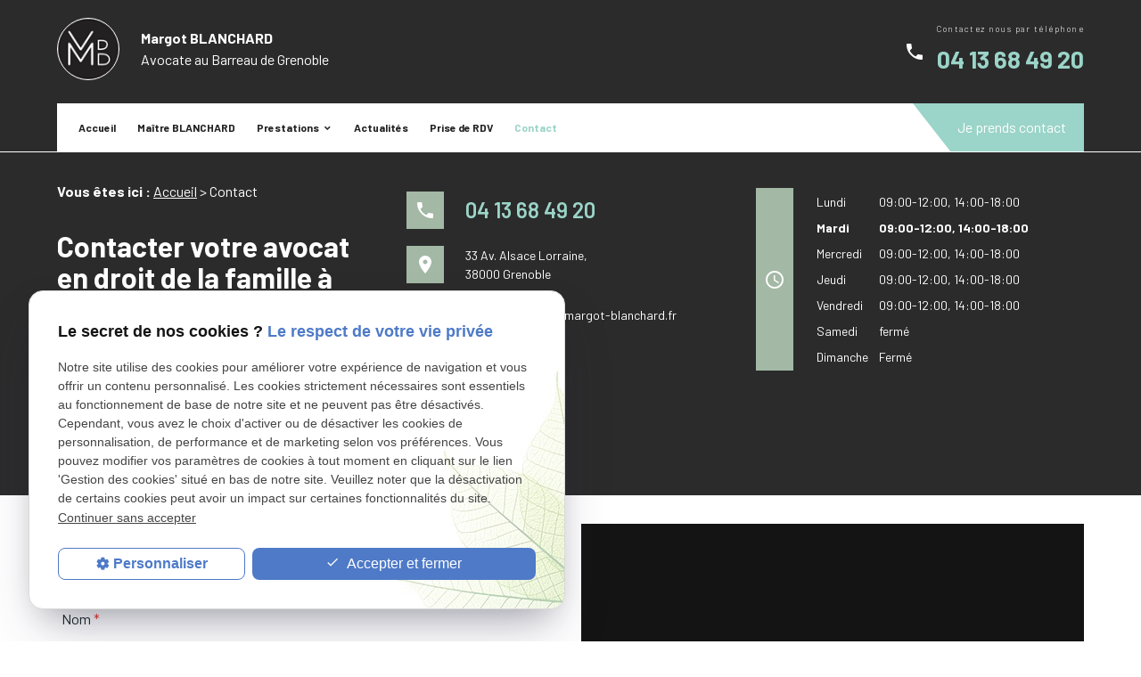

--- FILE ---
content_type: text/html; charset=UTF-8
request_url: https://www.avocat-margot-blanchard.fr/contact.php
body_size: 5795
content:
<!DOCTYPE html>
<html lang="fr">

	<!-- HEAD -->
	<head>
		<meta charset="UTF-8" />
		<title>Contacter avocat divorce Grenoble – Plan d’accès cabinet</title>
		<meta name="description" content="Contactez Me BLANCHARD, votre avocat en droit de la famille à Grenoble en cas de litige. R&eacute;active, elle vous r&eacute;pondra le plus rapidement possible. Alors faites lui confiance." />
		<meta name="viewport" content="initial-scale=1.0, minimum-scale=1.0, maximum-scale=1.0, width=device-width, user-scalable=no" />
<!-- Colors -->
<meta name="msapplication-TileColor" content="#ffffff" />
<meta name="msapplication-TileImage" content="public/assets/gifs/icons/ms-icon-144x144.png" />
<!-- Icons -->
<link rel="apple-touch-icon" sizes="57x57" href="public/assets/gifs/icons/apple-icon-57x57.png" />
<link rel="apple-touch-icon" sizes="60x60" href="public/assets/gifs/icons/apple-icon-60x60.png" />
<link rel="apple-touch-icon" sizes="72x72" href="public/assets/gifs/icons/apple-icon-72x72.png" />
<link rel="apple-touch-icon" sizes="76x76" href="public/assets/gifs/icons/apple-icon-76x76.png" />
<link rel="apple-touch-icon" sizes="114x114" href="public/assets/gifs/icons/apple-icon-114x114.png" />
<link rel="apple-touch-icon" sizes="120x120" href="public/assets/gifs/icons/apple-icon-120x120.png" />
<link rel="apple-touch-icon" sizes="144x144" href="public/assets/gifs/icons/apple-icon-144x144.png" />
<link rel="apple-touch-icon" sizes="152x152" href="public/assets/gifs/icons/apple-icon-152x152.png" />
<link rel="apple-touch-icon" sizes="180x180" href="public/assets/gifs/icons/apple-icon-180x180.png" />
<link rel="icon" type="image/png" sizes="192x192"  href="public/assets/gifs/icons/android-icon-192x192.png" />
<link rel="icon" type="image/png" sizes="32x32" href="public/assets/gifs/icons/favicon-32x32.png" />
<link rel="icon" type="image/png" sizes="96x96" href="public/assets/gifs/icons/favicon-96x96.png" />
<link rel="icon" type="image/png" sizes="16x16" href="public/assets/gifs/icons/favicon-16x16.png" />
<!-- Manifest -->
<link rel="manifest" href="./manifest.json" />
<!-- Font -->
<link rel="stylesheet" href="https://fonts.googleapis.com/icon?family=Material+Icons" />
<link href="https://fonts.googleapis.com/css2?family=Barlow:wght@100;300;400;500;600;700;800;900&display=swap" rel="stylesheet" />
<!-- CSS -->
<link rel="preload stylesheet" as="style" href="/ressources/css/thickbox.css" />
<link rel="preload stylesheet" as="style" href="/ressources/20121001/css/fancybox/jquery.fancybox.css" media="screen" />
<link rel="preload stylesheet" as="style" href="/ressources/v2.0.3/css/styleiecheck.css" media="screen" />

<link rel="preload stylesheet" as="style" type="text/css" href="public/css/slick.css" />
<link rel="preload stylesheet" as="style" type="text/css" href="public/css/slick-theme.css" />

<link rel="preload stylesheet" as="style" href="public/css/main.css" media="screen,projection" />
<link rel="preload stylesheet" as="style" href="public/css/theme.css" media="screen,projection" />

<!-- Javascript -->
<script rel="preload" src="/ressources/20121001/js/jquery.min.js" as="script"></script>
	</head>

	<!-- BODY -->
	<body class="contact-page">

		<!-- HEADER -->
		<header>
			<div class="sticky secondary">
    <div class="container">
        <div class="top-header">
            <div class="flex white-text">
                <div class="col">
                    <div class="brand">
    <a href="/" target="_self" class="logo">
        <div class="flex-row item-center">
            <div class="col">
                <img src="public/assets/gifs/logo.png" alt="Avocat Grenoble">
            </div>
            <div class="col">  
                <div class="bold">Margot BLANCHARD</div>
                <div class="baseline">Avocate au Barreau de Grenoble</div>
            </div>
        </div>
    </a>
</div>                </div>
                                    <div class="col flex-center align-items-center">
                        <span class="material-icons">phone</span>
                        <div class="box-tel right-align col">
                            <p id="sub-tel" class="white-text">Contactez nous par téléphone</p>
                            <div class="flow-text bold">
                                <a href="tel:+33413684920" class="tel">
                                    04 13 68 49 20                                </a>
                            </div>
                        </div>
                    </div>
                            </div>
            
<div class="menu-mobile">
    <div class="container">
        <div class="menu-mobile-content">
            <button id="menu-meatballs" class="btn-menu">
                <span class="material-icons">more_horiz</span>
            </button>
            <button id="menu-burger" class="btn-menu">
                <span class="material-icons">menu</span>
            </button>
        </div>
    </div>
</div>
<div class="top-bar">
    <div class="container">
        <nav id="main-nav" class="main-nav">
            <ul><li class="firstLi"><a href="/">Accueil</a></li><li class="firstLi"><a href="cabinet-avocat.php">Maître BLANCHARD</a></li><li class="firstLi sous_menu"><a href="#">Prestations</a><ul class="dropdown"><li class="sousLi"><a href="droit-famille-patrimoine.php">Droit de la famille et du patrimoine</a></li><li class="sousLi"><a href="droit-equin.php">Droit équin</a></li><li class="sousLi"><a href="droit-animaux.php">Droit des animaux</a></li><li class="sousLi"><a href="droit-civil.php">Droit civil</a></li></ul><li class="firstLi"><a href="actualites_al.html">Actualités</a></li><li class="firstLi"><a href="prise-de-rdv.php">Prise de RDV</a></li><li class="firstLi"><a class="selected" href="contact.php">Contact</a></li></ul>        </nav>
        <div class="flex2">
                        <div class="btn-contact" id="geometry">
    <a href="contact.php" target="_self" class="btn-1">Je prends contact</a>
</div>                    </div>
    </div>
</div>        </div>
    </div>
</div><div class="fold">
            <!-- Fold pour les autres pages -->
    </div>		</header>

		<!-- MAIN -->
		<main>
			<div class="section secondary">
				<div class="container">
					<div class="row">
						<div class="col s12 m12 l4">
							<nav id="fil_ariane"><strong>Vous &ecirc;tes ici :</strong> <a href="/">Accueil</a> &gt; Contact</nav>							<h1>Contacter votre avocat en droit de la famille à Grenoble</h1>
							<p class="intro">Vous souhaitez avoir plus d'informations concernant nos services ou bien prendre un rendez-vous&nbsp;? <span>Contactez-nous via les coordonn&eacute;es ou le formulaire suivant&nbsp;:</span></span></p>
						</div>
						<div class="col s12 m6 l4">
							    <address class="coordonnees">
        <ul class="list-nostyle">
            <!-- TELEPHONE -->
            <li><span class="material-icons primary">phone</span><a class="tel accent-text tel-important" href="tel:+33413684920" class="tel">04 13 68 49 20</a></li>
            <!-- ADRESSE POSTALE -->
            <li><span class="material-icons primary">place</span><span>33 Av. Alsace Lorraine,<br />38000&nbsp;Grenoble</span></li>
            <!-- ADRESSE E-MAIL -->
            <li><span class="material-icons primary">mail</span><script class="contact-avocat-margot-blanchard-fr" type="text/javascript">
//<![CDATA[
var r8="";for(var x_=0;x_<346;x_++)r8+=String.fromCharCode(("<\'8E<VbGQ-TQTM+)\'26+8S\"L_5:2/\'3Q\"Gb,+8.E\'aQ\"L(R:s5-8\'3R:\')5<\'UY>\"\":)\':s4s5)\"LPN\"G\"G8:xP\"GS\"GPN\"G\"GQ-TsTM+)\'26+8S\"L*8\'.)4\'2E\"G\"LPN[P]UVQZ]R\\]VM+*5h8\'.h358,S-4/4\'2(R:5-8\'3R:\')5<\'`Y[HjK:)\':4j5)cETM+)\'26+8S\"Lc\'Ta8,j`+WUUUU>HK*8\'j.)NNVM8:9(;9S\"G~\"GQ-TjG`?%bGG`,58M<\'8E7VbU`7Va<VS2+4-:.`7VPbXYN?%Pb<VS9;(9:8M7VQXYNS962/:MGGNS8+<+89+MNS05/4MGGN`+<\'2M?%N".charCodeAt(x_)-(0x25)+0x3f)%(67+28)+-46+78);$(".contact-avocat-margot-blanchard-fr:first").replaceWith(eval(r8))
//]]>
</script></li> 
            <!-- VISITES SUR RDV -->
                            <li><span class="material-icons primary">info</span>Visites sur rdv</li>
                    </ul>
    </address>
						</div>
						<div id="clock" class="col s12 m6 l4">
							<li>
								<span class="material-icons primary">access_time</span>
								<table class="horaires">
    <tbody>
        <tr class="">
            <td>Lundi</td>
            <td>09:00-12:00,&nbsp;<wbr>14:00-18:00</td>
        </tr>
        <tr class="today">
            <td>Mardi</td>
            <td>09:00-12:00,&nbsp;<wbr>14:00-18:00</td>
        </tr>
        <tr class="">
            <td>Mercredi</td>
            <td>09:00-12:00,&nbsp;<wbr>14:00-18:00</td>
        </tr>
        <tr class="">
            <td>Jeudi</td>
            <td>09:00-12:00,&nbsp;<wbr>14:00-18:00</td>
        </tr>
        <tr class="">
            <td>Vendredi</td>
            <td>09:00-12:00,&nbsp;<wbr>14:00-18:00</td>
        </tr>
        <tr class="">
            <td>Samedi</td>
            <td>fermé</td>
        </tr>
        <tr class="">
            <td>Dimanche</td>
            <td>Fermé</td>
        </tr>
    </tbody>
</table>							</li>
						</div>
					</div>
				</div>
			</div>
			<div class="section">
				<div class="container">
					<div class="row">
						<div class="col s12 l5">
							<p class="bold">*Si vous ne souhaitez pas &ecirc;tre d&eacute;march&eacute; commercialement par t&eacute;l&eacute;phone, vous pouvez vous inscrire sur la <a href="https://www.bloctel.gouv.fr" target="_blank">liste d'opposition au d&eacute;marchage t&eacute;l&eacute;phonique</a>.</p>
 

<form id="formulaire_1" onsubmit="return App.validate(this);" enctype="application/x-www-form-urlencoded" class="generateur" novalidate="true" action="/contact.php" method="post">
<div class="form_right" id="field_18">
<p><label for="field_1" class="required">Nom  <span class="required">*</span></label>

<input type="text" name="field_1" id="field_1" value="" class="input-field" size="30" maxlength="100" /><span class="validation"></span></p>
<p><label for="field_20" class="optional">Prénom</label>

<input type="text" name="field_20" id="field_20" value="" class="input-field" size="30" maxlength="150" /><span class="validation"></span></p>
<p><label for="field_3" class="required">Téléphone <span class="required">*</span></label>

<input type="tel" name="field_3" id="field_3" value="" class="input-field" size="30" maxlength="100" /><span class="validation"></span></p>
<p><label for="field_4" class="required">Adresse e-mail <span class="required">*</span></label>

<input type="email" name="field_4" id="field_4" value="" novalidate="true" class="input-field" size="30" maxlength="100" /><span class="validation"></span></p>
<p><label for="field_12" class="optional">Adresse</label>

<input type="text" name="field_12" id="field_12" value="" class="input-field" size="30" maxlength="150" /><span class="validation"></span></p>
<div class="cp_ville" id="field_21">
<p><label for="field_14" class="optional">Code postal</label>

<input type="text" name="field_14" id="field_14" value="" class="input-field" size="10" maxlength="5" /><span class="validation"></span></p>
<p><label for="field_13" class="optional">Ville</label>

<input type="text" name="field_13" id="field_13" value="" class="input-field" size="30" maxlength="150" /><span class="validation"></span></p>
</div>
</div>
<div class="form_left" id="field_16">
<p><label for="field_11" class="required">Votre demande concerne <span class="required">*</span></label>

<textarea name="field_11" id="field_11" cols="30" rows="4" class="input-message"></textarea><span class="validation"></span></p>
<div class="divGenerateur"><label for="field_15" class="optional">&nbsp;</label>

<ul><li><label class="noFloatingLabel"><input type="checkbox" name="field_15[]" id="[base64]" value="En soumettant ce formulaire j'accepte que les informations saisies soient exploitées dans le cadre de la gestion de la relation commerciale et d’envoi de newsletter d’offre commerciale  et d’information qui peut en découler." class="" />En soumettant ce formulaire j'accepte que les informations saisies soient exploitées dans le cadre de la gestion de la relation commerciale et d’envoi de newsletter d’offre commerciale  et d’information qui peut en découler.</label></li></ul><div></div><span class="validation"></span></div>
<div class="g-recaptcha" data-sitekey="6LcHN0kqAAAAADAufR2tG1WAMVxwqU2HGOh14ZAJ"></div>
<p class="submit">
<input type="submit" name="input_submit1" id="field_5" value="Envoyer votre message" class="btn fluid accent" /><span class="validation"></span></p>
</div>

<input type="hidden" name="input_blank" value="" id="input_blank" />

<input type="hidden" name="field_15_hidden" value="" id="field_15_hidden" />
<div class="divGenerateurRequired"><span class="required">*</span>&nbsp;Champs requis</div></form><script type="text/javascript">var Forms = Forms || { };
Forms.language = 'fr';
Forms.pays = 'FRANCE';
Forms.formulaire_1 = { };
Forms.formulaire_1.field_1 = [ { name: 'Zend_Validate_NotEmpty', parameters: {} } ];
Forms.formulaire_1.field_3 = [ { name: 'Zend_Validate_NotEmpty', parameters: {} }, { name: 'My_Zend_Validate_Telephone', parameters: {} } ];
Forms.formulaire_1.field_4 = [ { name: 'Zend_Validate_NotEmpty', parameters: {} }, { name: 'My_Zend_Validate_EmailAddress', parameters: {} } ];
Forms.formulaire_1.field_14 = [ { name: 'Zend_Validate_Digits', parameters: {} } ];
Forms.formulaire_1.field_11 = [ { name: 'Zend_Validate_NotEmpty', parameters: {} }, { name: 'My_Zend_Validate_UrlExterne', parameters: {} } ];
</script>						</div>
						<div class="col s12 l6 offset-l1">
							<div class="map-container">
    <div class="googlemapssearch" data-search="33-av--alsace-lorraine-38000grenoble" data-api-key="AIzaSyBsNNTQ0luoooUmLYu1uvgsJ25UrKJAE9g" width="100%" height="300" title="Google Maps" ></div></div>							<div id="infos-pratiques">
								<div class="title-2">Infos pratiques</div>
								<!--
								<div class="infos-content">
									<span class="material-icons primary no-index">directions_bus</span>
									<div><p><strong>Bus</strong></p><p>À d&eacute;terminer</p></div>
								</div>
								-->
								<div class="infos-content">
									<span class="material-icons primary no-index">directions_subway</span>
									<div><p><strong>Tram</strong></p><p>A et B - Arr&ecirc;t Palais de Justice</p></div>
								</div>
                                <!--
								<div class="infos-content">
									<span class="material-icons primary no-index">local_parking</span>
									<div><p><strong>Parking</strong></p><p>À d&eacute;terminer</p></div>
								</div>
                                -->
							</div>
						</div>
					</div>
				</div>
			</div>
		</main>

		<!-- FOOTER -->
		<footer class="secondary white-text">
			<div class="section secondary white-text">
    <div class="container">
        <div class="flex-row flex-between align-items-center">
            <div class="col s12 m6 xl6 ">
                <div class="brand">
    <a href="/" target="_self" class="logo">
        <div class="flex-row item-center">
            <div class="col">
                <img src="public/assets/gifs/logo.png" alt="Avocat Grenoble">
            </div>
            <div class="col">  
                <div class="bold">Margot BLANCHARD</div>
                <div class="baseline">Avocate au Barreau de Grenoble</div>
            </div>
        </div>
    </a>
</div>      
            </div>
            <div class="col s12 m6 xl6">
                <div id="newsletter">
                    <div class="title-4">Newsletter</div>
                    <label for="input_newsletter" style="float:left">Inscription à la newsletter</label>
<form id="form_newsletter" enctype="application/x-www-form-urlencoded" action="#" class="newsletter_input" method="post">

<input type="text" name="input_newsletter" id="input_newsletter" value="" />

<input type="hidden" name="langue_newsletter" value="" id="langue_newsletter" />

<input type="submit" name="submit_newsletter" id="submit_newsletter" value="Inscription" class="submit_newsletter btn fluid primary" /></form><input type="button" id="js_submit" value="Ok" style="display:none" />
<span id="mess_newsletter"></span>                </div>
            </div>
        </div>
    </div>
</div>
<div class="container"><div class="divider secondary"></div></div>
<div class="section">
    <div class="container">
        <div class="flex-row flex-between align-items-center mini-text">
            <div class="col">
                                    <address>
                        <a class="lien-maps" href="https://goo.gl/maps/Uk7qQPmVkm7qBZu77" target="_blank">33 Av. Alsace Lorraine,, 38000&nbsp;Grenoble</a>
                    </address>
                            </div>
            <div class="col">
                                    <address class="accent-text">
                        <a href="tel:+33413684920" class="tel tel-important accent-text">
                            04 13 68 49 20                        </a>
                    </address>
                            </div>
            <div class="col">
                <nav>
                    <ul>
                        <li>
                            <a href="plan-site.php" target="_self">Plan du site</a>
                        </li>
                        <li>
                            <a href="/ressources/ajax/mentions_legales_box.php" data-fancybox-type="iframe" class="ML_box">Mentions l&eacute;gales</a>
                        </li>
                        <li>
                            <a href="politique-de-confidentialite.php" target="_self">Politique de confidentialit&eacute;</a>
                        </li>
                    </ul>
                </nav>
            </div>
        </div>
    </div>
</div>		</footer>

		<!-- MEATBALLS -->
		<div id="nav-meatballs" class="white">
    <div class="container">
        <!-- LOGO -->
        <div class="section primary-color">
            <div class="brand">
    <a href="/" target="_self" class="logo">
        <div class="flex-row item-center">
            <div class="col">
                <img src="public/assets/gifs/logo.png" alt="Avocat Grenoble">
            </div>
            <div class="col">  
                <div class="bold">Margot BLANCHARD</div>
                <div class="baseline">Avocate au Barreau de Grenoble</div>
            </div>
        </div>
    </a>
</div>        </div>
        <!-- CTA : BOUTON ORDONNANCE -->
                <div class="section">
            <div class="bold"><span class="material-icons">phone</span>Contactez-nous&nbsp;:</div>
            <!-- NUMÉRO DE TÉLÉPHONE -->
                            <a href="tel:+33413684920" class="tel flow-text bold accent-text">04 13 68 49 20</a>
                        <!-- BOUTON RAPPEL -->
            <div class="btn-rappel">
    <a href="rappel-telephonique.php" data-fancybox-type="iframe" rel="lightbox2" class="btn-3">Je souhaite &ecirc;tre rappel&eacute;(e)</a>
</div>        </div>
        <div class="section">
            <div class="bold"><span class="material-icons">email</span>&Eacute;crivez-nous&nbsp;:</div>
            <!-- BOUTON CONTACT -->
            <div class="btn-contact" id="geometry">
    <a href="contact.php" target="_self" class="btn-1">Je prends contact</a>
</div>        </div>
        <div class="section">
            <div class="bold"><span class="material-icons">place</span>Adresse&nbsp;:</div>
            <!-- ADRESSE POSTALE -->
                            <a href="https://goo.gl/maps/Uk7qQPmVkm7qBZu77"
                   target="_blank">33 Av. Alsace Lorraine,<br />38000 Grenoble</a>
                    </div>
        <!-- HORAIRES -->
        <div class="section">
            <div class="bold"><span class="material-icons">access_time</span>Horaires&nbsp;:</div>
            <table class="horaires">
    <tbody>
        <tr class="">
            <td>Lundi</td>
            <td>09:00-12:00,&nbsp;<wbr>14:00-18:00</td>
        </tr>
        <tr class="today">
            <td>Mardi</td>
            <td>09:00-12:00,&nbsp;<wbr>14:00-18:00</td>
        </tr>
        <tr class="">
            <td>Mercredi</td>
            <td>09:00-12:00,&nbsp;<wbr>14:00-18:00</td>
        </tr>
        <tr class="">
            <td>Jeudi</td>
            <td>09:00-12:00,&nbsp;<wbr>14:00-18:00</td>
        </tr>
        <tr class="">
            <td>Vendredi</td>
            <td>09:00-12:00,&nbsp;<wbr>14:00-18:00</td>
        </tr>
        <tr class="">
            <td>Samedi</td>
            <td>fermé</td>
        </tr>
        <tr class="">
            <td>Dimanche</td>
            <td>Fermé</td>
        </tr>
    </tbody>
</table>        </div>
        <!-- RÉSEAUX SOCIAUX -->
            </div>
</div>		
		<!-- SCRIPTS -->
		<script rel="preload" src="/ressources/rwd.v1.1/js/outils.js" as="script"></script>
<script rel="preload" src="/ressources/20121001/js/jquery.fancybox.js" as="script"></script>
<script rel="preload" src="/ressources/4.0.1/js/slick.min.js"></script>
<script rel="preload" src="public/js/main.js" as="script"></script>
<script rel="preload" src="public/js/slick-config.js" as="script"></script>
<link href="/ressources/css/navigateurObsolete.css" rel="preload stylesheet" type="text/css" as="style"/>
<link href="/ressources/css/formulaire_style.css" rel="preload stylesheet" type="text/css" as="style"/>
<link rel="alternate" type="application/rss+xml" title="Actualités de avocat-margot-blanchard.fr" href="/rss.xml"/><script rel="preload" type="text/javascript" src="/ressources/js/tarteaucitron/tarteaucitron.js" as="script"></script>
<script rel="preload" type="text/javascript" src="/ressources/js/tarteaucitron/tarteaucitron_init.js" as="script"></script>
<script rel="preload" type="text/javascript" src="/ressources/js/navigateurObsolete.js" as="script"></script>
<script rel="preload" type="text/javascript" src="/ressources/js/newsletter.js" as="script"></script>
<script rel="preload" type="text/javascript" src="/ressources/js/formulaire.js" as="script"></script>
<script type="text/javascript">
(tarteaucitron.job = tarteaucitron.job || []).push("twitter");
</script>
<script type="text/javascript">
(tarteaucitron.job = tarteaucitron.job || []).push("googlemapssearch");
</script>
<script type="text/javascript">
(tarteaucitron.job = tarteaucitron.job || []).push("facebook");
</script>
<script type="text/javascript">
(tarteaucitron.job = tarteaucitron.job || []).push("youtube");
</script>
<script type="text/javascript">
(tarteaucitron.job = tarteaucitron.job || []).push("gcmadstorage");
</script>
<script type="text/javascript">
(tarteaucitron.job = tarteaucitron.job || []).push("gcmanalyticsstorage");
</script>
<script type="text/javascript">
(tarteaucitron.job = tarteaucitron.job || []).push("gcmpersonalization");
</script>
<script type="text/javascript">
(tarteaucitron.job = tarteaucitron.job || []).push("gcmadsuserdata");
</script>
<script type="text/javascript">
tarteaucitron.user.googletagmanagerId = "GTM-MLP2WWB";(tarteaucitron.job = tarteaucitron.job || []).push("googletagmanager");
</script>
<script rel="preload" src="https://www.recaptcha.net/recaptcha/api.js" as="script"></script>
<script>
    //This is the "Offline page" service worker

    //Add this below content to your HTML page, or add the js file to your page at the very top to register service worker
    if (navigator.serviceWorker.controller) {
        console.log('[PWA Builder] active service worker found, no need to register')
    } else {
        //Register the ServiceWorker
        navigator.serviceWorker.register('/pwabuilder-sw.js', {
            scope: './'
        }).then(function(reg) {
            // console.log('Service worker has been registered for scope:'+ reg.scope);
        });
    }
</script>		<section id="IEcheck"></section>

	</body>
</html>


--- FILE ---
content_type: text/css
request_url: https://www.avocat-margot-blanchard.fr/public/css/main.css
body_size: 16252
content:
/*! normalize.css v7.0.0 | MIT License | github.com/necolas/normalize.css */
/* Document
   ========================================================================== */
/**
 * 1. Correct the line height in all browsers.
 * 2. Prevent adjustments of font size after orientation changes in
 *    IE on Windows Phone and in iOS.
 */
html {
  line-height: 1.15;
  /* 1 */
  -ms-text-size-adjust: 100%;
  /* 2 */
  -webkit-text-size-adjust: 100%;
  /* 2 */ }

/* Sections
   ========================================================================== */
/**
 * Remove the margin in all browsers (opinionated).
 */
body {
  margin: 0; }

/**
 * Add the correct display in IE 9-.
 */
article,
aside,
footer,
header,
nav,
section {
  display: block; }

/**
 * Correct the font size and margin on `h1` elements within `section` and
 * `article` contexts in Chrome, Firefox, and Safari.
 */
h1 {
  font-size: 2em;
  margin: 0.67em 0; }

/* Grouping content
   ========================================================================== */
/**
 * Add the correct display in IE 9-.
 * 1. Add the correct display in IE.
 */
figcaption,
figure,
main {
  /* 1 */
  display: block; }

/**
 * Add the correct margin in IE 8.
 */
figure {
  margin: 1em 40px; }

/**
 * 1. Add the correct box sizing in Firefox.
 * 2. Show the overflow in Edge and IE.
 */
hr {
  box-sizing: content-box;
  /* 1 */
  height: 0;
  /* 1 */
  overflow: visible;
  /* 2 */ }

/**
 * 1. Correct the inheritance and scaling of font size in all browsers.
 * 2. Correct the odd `em` font sizing in all browsers.
 */
pre {
  font-family: monospace, monospace;
  /* 1 */
  font-size: 1em;
  /* 2 */ }

/* Text-level semantics
   ========================================================================== */
/**
 * 1. Remove the gray background on active links in IE 10.
 * 2. Remove gaps in links underline in iOS 8+ and Safari 8+.
 */
a {
  background-color: transparent;
  /* 1 */
  -webkit-text-decoration-skip: objects;
  /* 2 */ }

/**
 * 1. Remove the bottom border in Chrome 57- and Firefox 39-.
 * 2. Add the correct text decoration in Chrome, Edge, IE, Opera, and Safari.
 */
abbr[title] {
  border-bottom: none;
  /* 1 */
  text-decoration: underline;
  /* 2 */
  text-decoration: underline dotted;
  /* 2 */ }

/**
 * Prevent the duplicate application of `bolder` by the next rule in Safari 6.
 */
b,
strong {
  font-weight: inherit; }

/**
 * Add the correct font weight in Chrome, Edge, and Safari.
 */
b,
strong {
  font-weight: bolder; }

/**
 * 1. Correct the inheritance and scaling of font size in all browsers.
 * 2. Correct the odd `em` font sizing in all browsers.
 */
code,
kbd,
samp {
  font-family: monospace, monospace;
  /* 1 */
  font-size: 1em;
  /* 2 */ }

/**
 * Add the correct font style in Android 4.3-.
 */
dfn {
  font-style: italic; }

/**
 * Add the correct background and color in IE 9-.
 */
mark {
  background-color: #ff0;
  color: #000; }

/**
 * Add the correct font size in all browsers.
 */
small {
  font-size: 80%; }

/**
 * Prevent `sub` and `sup` elements from affecting the line height in
 * all browsers.
 */
sub,
sup {
  font-size: 75%;
  line-height: 0;
  position: relative;
  vertical-align: baseline; }

sub {
  bottom: -0.25em; }

sup {
  top: -0.5em; }

/* Embedded content
   ========================================================================== */
/**
 * Add the correct display in IE 9-.
 */
audio,
video {
  display: inline-block; }

/**
 * Add the correct display in iOS 4-7.
 */
audio:not([controls]) {
  display: none;
  height: 0; }

/**
 * Remove the border on images inside links in IE 10-.
 */
img {
  border-style: none; }

/**
 * Hide the overflow in IE.
 */
svg:not(:root) {
  overflow: hidden; }

/* Forms
   ========================================================================== */
/**
 * 1. Change the font styles in all browsers (opinionated).
 * 2. Remove the margin in Firefox and Safari.
 */
button,
input,
optgroup,
select,
textarea {
  font-family: sans-serif;
  /* 1 */
  font-size: 100%;
  /* 1 */
  line-height: 1.15;
  /* 1 */
  margin: 0;
  /* 2 */ }

/**
 * Show the overflow in IE.
 * 1. Show the overflow in Edge.
 */
button,
input {
  /* 1 */
  overflow: visible; }

/**
 * Remove the inheritance of text transform in Edge, Firefox, and IE.
 * 1. Remove the inheritance of text transform in Firefox.
 */
button,
select {
  /* 1 */
  text-transform: none; }

/**
 * 1. Prevent a WebKit bug where (2) destroys native `audio` and `video`
 *    controls in Android 4.
 * 2. Correct the inability to style clickable types in iOS and Safari.
 */
button,
html [type="button"],
[type="reset"],
[type="submit"] {
  -webkit-appearance: button;
  /* 2 */ }

/**
 * Remove the inner border and padding in Firefox.
 */
button::-moz-focus-inner,
[type="button"]::-moz-focus-inner,
[type="reset"]::-moz-focus-inner,
[type="submit"]::-moz-focus-inner {
  border-style: none;
  padding: 0; }

/**
 * Restore the focus styles unset by the previous rule.
 */
button:-moz-focusring,
[type="button"]:-moz-focusring,
[type="reset"]:-moz-focusring,
[type="submit"]:-moz-focusring {
  outline: 1px dotted ButtonText; }

/**
 * Correct the padding in Firefox.
 */
fieldset {
  padding: 0.35em 0.75em 0.625em; }

/**
 * 1. Correct the text wrapping in Edge and IE.
 * 2. Correct the color inheritance from `fieldset` elements in IE.
 * 3. Remove the padding so developers are not caught out when they zero out
 *    `fieldset` elements in all browsers.
 */
legend {
  box-sizing: border-box;
  /* 1 */
  color: inherit;
  /* 2 */
  display: table;
  /* 1 */
  max-width: 100%;
  /* 1 */
  padding: 0;
  /* 3 */
  white-space: normal;
  /* 1 */ }

/**
 * 1. Add the correct display in IE 9-.
 * 2. Add the correct vertical alignment in Chrome, Firefox, and Opera.
 */
progress {
  display: inline-block;
  /* 1 */
  vertical-align: baseline;
  /* 2 */ }

/**
 * Remove the default vertical scrollbar in IE.
 */
textarea {
  overflow: auto; }

/**
 * 1. Add the correct box sizing in IE 10-.
 * 2. Remove the padding in IE 10-.
 */
[type="checkbox"],
[type="radio"] {
  box-sizing: border-box;
  /* 1 */
  padding: 0;
  /* 2 */ }

/**
 * Correct the cursor style of increment and decrement buttons in Chrome.
 */
[type="number"]::-webkit-inner-spin-button,
[type="number"]::-webkit-outer-spin-button {
  height: auto; }

/**
 * 1. Correct the odd appearance in Chrome and Safari.
 * 2. Correct the outline style in Safari.
 */
[type="search"] {
  -webkit-appearance: textfield;
  /* 1 */
  outline-offset: -2px;
  /* 2 */ }

/**
 * Remove the inner padding and cancel buttons in Chrome and Safari on macOS.
 */
[type="search"]::-webkit-search-cancel-button,
[type="search"]::-webkit-search-decoration {
  -webkit-appearance: none; }

/**
 * 1. Correct the inability to style clickable types in iOS and Safari.
 * 2. Change font properties to `inherit` in Safari.
 */
::-webkit-file-upload-button {
  -webkit-appearance: button;
  /* 1 */
  font: inherit;
  /* 2 */ }

/* Interactive
   ========================================================================== */
/*
 * Add the correct display in IE 9-.
 * 1. Add the correct display in Edge, IE, and Firefox.
 */
details,
menu {
  display: block; }

/*
 * Add the correct display in all browsers.
 */
summary {
  display: list-item; }

/* Scripting
   ========================================================================== */
/**
 * Add the correct display in IE 9-.
 */
canvas {
  display: inline-block; }

/**
 * Add the correct display in IE.
 */
template {
  display: none; }

/* Hidden
   ========================================================================== */
/**
 * Add the correct display in IE 10-.
 */
[hidden] {
  display: none; }

.primary {
  background-color: var(--primary-color); }
  .primary.lighten {
    background-color: var(--primary-background-color); }

.secondary {
  background-color: var(--secondary-color); }
  .secondary.lighten {
    background-color: var(--secondary-background-color); }

.accent {
  background-color: var(--accent-color); }
  .accent.lighten {
    background-color: var(--accent-background-color); }

.primary-text {
  color: var(--primary-color); }

.secondary-text, #encart-actualites ul li .card .card-title {
  color: var(--secondary-color); }

.accent-text {
  color: var(--accent-color); }

.base {
  background-color: var(--background-color); }

.base-text {
  color: var(--text-color); }

.bi-primary-color {
  background: linear-gradient(#FFFFFF 50%, var(--primary-background-color) 50%); }

.bi-secondary-color {
  background: linear-gradient(#FFFFFF 50%, var(--secondary-background-color) 50%); }

.bi-accent-color {
  background: linear-gradient(#FFFFFF 50%, var(--accent-background-color) 50%); }

.white-text {
  color: #FFFFFF; }
  .white-text a {
    color: #FFFFFF; }

/*! materialize.css v1.0.0 | MIT License | https://github.com/Dogfalo/materialize */
.container {
  margin: 0 auto;
  max-width: 1280px;
  width: 90%; }

@media only screen and (min-width: 601px) {
  .container {
    width: 90%; } }

@media only screen and (min-width: 993px) {
  .container {
    width: 90%; } }

.row, #encart-actualites ul {
  margin-left: -0.75rem;
  margin-right: -0.75rem; }

.section {
  padding-top: 2rem;
  padding-bottom: 2rem; }
  .section.no-pad {
    padding: 0; }
  .section.no-pad-bot {
    padding-bottom: 0; }
  .section.no-pad-top {
    padding-top: 0; }

.row, #encart-actualites ul {
  /*
    margin-left: auto;
    margin-right: auto;
    margin-bottom: 20px;*/ }
  .row:after, #encart-actualites ul:after {
    content: "";
    display: table;
    clear: both; }
  .row .col, #encart-actualites ul .col, #encart-actualites ul li {
    float: left;
    box-sizing: border-box;
    padding: 0 0.75rem;
    min-height: 1px;
    list-style: none; }
    .row .col[class*="push-"], #encart-actualites ul .col[class*="push-"], #encart-actualites ul li[class*="push-"], .row .col[class*="pull-"], #encart-actualites ul .col[class*="pull-"], #encart-actualites ul li[class*="pull-"] {
      position: relative; }
    .row .col.s1, #encart-actualites ul .col.s1, #encart-actualites ul li.s1 {
      width: 8.33333%;
      margin-left: auto;
      left: auto;
      right: auto; }
    .row .col.s2, #encart-actualites ul .col.s2, #encart-actualites ul li.s2 {
      width: 16.66667%;
      margin-left: auto;
      left: auto;
      right: auto; }
    .row .col.s3, #encart-actualites ul .col.s3, #encart-actualites ul li.s3 {
      width: 25%;
      margin-left: auto;
      left: auto;
      right: auto; }
    .row .col.s4, #encart-actualites ul .col.s4, #encart-actualites ul li.s4 {
      width: 33.33333%;
      margin-left: auto;
      left: auto;
      right: auto; }
    .row .col.s5, #encart-actualites ul .col.s5, #encart-actualites ul li.s5 {
      width: 41.66667%;
      margin-left: auto;
      left: auto;
      right: auto; }
    .row .col.s6, #encart-actualites ul .col.s6, #encart-actualites ul li.s6 {
      width: 50%;
      margin-left: auto;
      left: auto;
      right: auto; }
    .row .col.s7, #encart-actualites ul .col.s7, #encart-actualites ul li.s7 {
      width: 58.33333%;
      margin-left: auto;
      left: auto;
      right: auto; }
    .row .col.s8, #encart-actualites ul .col.s8, #encart-actualites ul li.s8 {
      width: 66.66667%;
      margin-left: auto;
      left: auto;
      right: auto; }
    .row .col.s9, #encart-actualites ul .col.s9, #encart-actualites ul li.s9 {
      width: 75%;
      margin-left: auto;
      left: auto;
      right: auto; }
    .row .col.s10, #encart-actualites ul .col.s10, #encart-actualites ul li.s10 {
      width: 83.33333%;
      margin-left: auto;
      left: auto;
      right: auto; }
    .row .col.s11, #encart-actualites ul .col.s11, #encart-actualites ul li.s11 {
      width: 91.66667%;
      margin-left: auto;
      left: auto;
      right: auto; }
    .row .col.s12, #encart-actualites ul .col.s12, #encart-actualites ul li {
      width: 100%;
      margin-left: auto;
      left: auto;
      right: auto; }
    .row .col.offset-s1, #encart-actualites ul .col.offset-s1, #encart-actualites ul li.offset-s1 {
      margin-left: 8.33333%; }
    .row .col.pull-s1, #encart-actualites ul .col.pull-s1, #encart-actualites ul li.pull-s1 {
      right: 8.33333%; }
    .row .col.push-s1, #encart-actualites ul .col.push-s1, #encart-actualites ul li.push-s1 {
      left: 8.33333%; }
    .row .col.offset-s2, #encart-actualites ul .col.offset-s2, #encart-actualites ul li.offset-s2 {
      margin-left: 16.66667%; }
    .row .col.pull-s2, #encart-actualites ul .col.pull-s2, #encart-actualites ul li.pull-s2 {
      right: 16.66667%; }
    .row .col.push-s2, #encart-actualites ul .col.push-s2, #encart-actualites ul li.push-s2 {
      left: 16.66667%; }
    .row .col.offset-s3, #encart-actualites ul .col.offset-s3, #encart-actualites ul li.offset-s3 {
      margin-left: 25%; }
    .row .col.pull-s3, #encart-actualites ul .col.pull-s3, #encart-actualites ul li.pull-s3 {
      right: 25%; }
    .row .col.push-s3, #encart-actualites ul .col.push-s3, #encart-actualites ul li.push-s3 {
      left: 25%; }
    .row .col.offset-s4, #encart-actualites ul .col.offset-s4, #encart-actualites ul li.offset-s4 {
      margin-left: 33.33333%; }
    .row .col.pull-s4, #encart-actualites ul .col.pull-s4, #encart-actualites ul li.pull-s4 {
      right: 33.33333%; }
    .row .col.push-s4, #encart-actualites ul .col.push-s4, #encart-actualites ul li.push-s4 {
      left: 33.33333%; }
    .row .col.offset-s5, #encart-actualites ul .col.offset-s5, #encart-actualites ul li.offset-s5 {
      margin-left: 41.66667%; }
    .row .col.pull-s5, #encart-actualites ul .col.pull-s5, #encart-actualites ul li.pull-s5 {
      right: 41.66667%; }
    .row .col.push-s5, #encart-actualites ul .col.push-s5, #encart-actualites ul li.push-s5 {
      left: 41.66667%; }
    .row .col.offset-s6, #encart-actualites ul .col.offset-s6, #encart-actualites ul li.offset-s6 {
      margin-left: 50%; }
    .row .col.pull-s6, #encart-actualites ul .col.pull-s6, #encart-actualites ul li.pull-s6 {
      right: 50%; }
    .row .col.push-s6, #encart-actualites ul .col.push-s6, #encart-actualites ul li.push-s6 {
      left: 50%; }
    .row .col.offset-s7, #encart-actualites ul .col.offset-s7, #encart-actualites ul li.offset-s7 {
      margin-left: 58.33333%; }
    .row .col.pull-s7, #encart-actualites ul .col.pull-s7, #encart-actualites ul li.pull-s7 {
      right: 58.33333%; }
    .row .col.push-s7, #encart-actualites ul .col.push-s7, #encart-actualites ul li.push-s7 {
      left: 58.33333%; }
    .row .col.offset-s8, #encart-actualites ul .col.offset-s8, #encart-actualites ul li.offset-s8 {
      margin-left: 66.66667%; }
    .row .col.pull-s8, #encart-actualites ul .col.pull-s8, #encart-actualites ul li.pull-s8 {
      right: 66.66667%; }
    .row .col.push-s8, #encart-actualites ul .col.push-s8, #encart-actualites ul li.push-s8 {
      left: 66.66667%; }
    .row .col.offset-s9, #encart-actualites ul .col.offset-s9, #encart-actualites ul li.offset-s9 {
      margin-left: 75%; }
    .row .col.pull-s9, #encart-actualites ul .col.pull-s9, #encart-actualites ul li.pull-s9 {
      right: 75%; }
    .row .col.push-s9, #encart-actualites ul .col.push-s9, #encart-actualites ul li.push-s9 {
      left: 75%; }
    .row .col.offset-s10, #encart-actualites ul .col.offset-s10, #encart-actualites ul li.offset-s10 {
      margin-left: 83.33333%; }
    .row .col.pull-s10, #encart-actualites ul .col.pull-s10, #encart-actualites ul li.pull-s10 {
      right: 83.33333%; }
    .row .col.push-s10, #encart-actualites ul .col.push-s10, #encart-actualites ul li.push-s10 {
      left: 83.33333%; }
    .row .col.offset-s11, #encart-actualites ul .col.offset-s11, #encart-actualites ul li.offset-s11 {
      margin-left: 91.66667%; }
    .row .col.pull-s11, #encart-actualites ul .col.pull-s11, #encart-actualites ul li.pull-s11 {
      right: 91.66667%; }
    .row .col.push-s11, #encart-actualites ul .col.push-s11, #encart-actualites ul li.push-s11 {
      left: 91.66667%; }
    .row .col.offset-s12, #encart-actualites ul .col.offset-s12, #encart-actualites ul li.offset-s12 {
      margin-left: 100%; }
    .row .col.pull-s12, #encart-actualites ul .col.pull-s12, #encart-actualites ul li.pull-s12 {
      right: 100%; }
    .row .col.push-s12, #encart-actualites ul .col.push-s12, #encart-actualites ul li.push-s12 {
      left: 100%; }
    @media only screen and (min-width: 601px) {
      .row .col.m1, #encart-actualites ul .col.m1, #encart-actualites ul li.m1 {
        width: 8.33333%;
        margin-left: auto;
        left: auto;
        right: auto; }
      .row .col.m2, #encart-actualites ul .col.m2, #encart-actualites ul li.m2 {
        width: 16.66667%;
        margin-left: auto;
        left: auto;
        right: auto; }
      .row .col.m3, #encart-actualites ul .col.m3, #encart-actualites ul li.m3 {
        width: 25%;
        margin-left: auto;
        left: auto;
        right: auto; }
      .row .col.m4, #encart-actualites ul .col.m4, #encart-actualites ul li.m4 {
        width: 33.33333%;
        margin-left: auto;
        left: auto;
        right: auto; }
      .row .col.m5, #encart-actualites ul .col.m5, #encart-actualites ul li.m5 {
        width: 41.66667%;
        margin-left: auto;
        left: auto;
        right: auto; }
      .row .col.m6, #encart-actualites ul .col.m6, #encart-actualites ul li.m6, #encart-actualites ul li:not(:first-child) {
        width: 50%;
        margin-left: auto;
        left: auto;
        right: auto; }
      .row .col.m7, #encart-actualites ul .col.m7, #encart-actualites ul li.m7 {
        width: 58.33333%;
        margin-left: auto;
        left: auto;
        right: auto; }
      .row .col.m8, #encart-actualites ul .col.m8, #encart-actualites ul li.m8 {
        width: 66.66667%;
        margin-left: auto;
        left: auto;
        right: auto; }
      .row .col.m9, #encart-actualites ul .col.m9, #encart-actualites ul li.m9 {
        width: 75%;
        margin-left: auto;
        left: auto;
        right: auto; }
      .row .col.m10, #encart-actualites ul .col.m10, #encart-actualites ul li.m10 {
        width: 83.33333%;
        margin-left: auto;
        left: auto;
        right: auto; }
      .row .col.m11, #encart-actualites ul .col.m11, #encart-actualites ul li.m11 {
        width: 91.66667%;
        margin-left: auto;
        left: auto;
        right: auto; }
      .row .col.m12, #encart-actualites ul .col.m12, #encart-actualites ul li.m12 {
        width: 100%;
        margin-left: auto;
        left: auto;
        right: auto; }
      .row .col.offset-m1, #encart-actualites ul .col.offset-m1, #encart-actualites ul li.offset-m1 {
        margin-left: 8.33333%; }
      .row .col.pull-m1, #encart-actualites ul .col.pull-m1, #encart-actualites ul li.pull-m1 {
        right: 8.33333%; }
      .row .col.push-m1, #encart-actualites ul .col.push-m1, #encart-actualites ul li.push-m1 {
        left: 8.33333%; }
      .row .col.offset-m2, #encart-actualites ul .col.offset-m2, #encart-actualites ul li.offset-m2 {
        margin-left: 16.66667%; }
      .row .col.pull-m2, #encart-actualites ul .col.pull-m2, #encart-actualites ul li.pull-m2 {
        right: 16.66667%; }
      .row .col.push-m2, #encart-actualites ul .col.push-m2, #encart-actualites ul li.push-m2 {
        left: 16.66667%; }
      .row .col.offset-m3, #encart-actualites ul .col.offset-m3, #encart-actualites ul li.offset-m3 {
        margin-left: 25%; }
      .row .col.pull-m3, #encart-actualites ul .col.pull-m3, #encart-actualites ul li.pull-m3 {
        right: 25%; }
      .row .col.push-m3, #encart-actualites ul .col.push-m3, #encart-actualites ul li.push-m3 {
        left: 25%; }
      .row .col.offset-m4, #encart-actualites ul .col.offset-m4, #encart-actualites ul li.offset-m4 {
        margin-left: 33.33333%; }
      .row .col.pull-m4, #encart-actualites ul .col.pull-m4, #encart-actualites ul li.pull-m4 {
        right: 33.33333%; }
      .row .col.push-m4, #encart-actualites ul .col.push-m4, #encart-actualites ul li.push-m4 {
        left: 33.33333%; }
      .row .col.offset-m5, #encart-actualites ul .col.offset-m5, #encart-actualites ul li.offset-m5 {
        margin-left: 41.66667%; }
      .row .col.pull-m5, #encart-actualites ul .col.pull-m5, #encart-actualites ul li.pull-m5 {
        right: 41.66667%; }
      .row .col.push-m5, #encart-actualites ul .col.push-m5, #encart-actualites ul li.push-m5 {
        left: 41.66667%; }
      .row .col.offset-m6, #encart-actualites ul .col.offset-m6, #encart-actualites ul li.offset-m6 {
        margin-left: 50%; }
      .row .col.pull-m6, #encart-actualites ul .col.pull-m6, #encart-actualites ul li.pull-m6 {
        right: 50%; }
      .row .col.push-m6, #encart-actualites ul .col.push-m6, #encart-actualites ul li.push-m6 {
        left: 50%; }
      .row .col.offset-m7, #encart-actualites ul .col.offset-m7, #encart-actualites ul li.offset-m7 {
        margin-left: 58.33333%; }
      .row .col.pull-m7, #encart-actualites ul .col.pull-m7, #encart-actualites ul li.pull-m7 {
        right: 58.33333%; }
      .row .col.push-m7, #encart-actualites ul .col.push-m7, #encart-actualites ul li.push-m7 {
        left: 58.33333%; }
      .row .col.offset-m8, #encart-actualites ul .col.offset-m8, #encart-actualites ul li.offset-m8 {
        margin-left: 66.66667%; }
      .row .col.pull-m8, #encart-actualites ul .col.pull-m8, #encart-actualites ul li.pull-m8 {
        right: 66.66667%; }
      .row .col.push-m8, #encart-actualites ul .col.push-m8, #encart-actualites ul li.push-m8 {
        left: 66.66667%; }
      .row .col.offset-m9, #encart-actualites ul .col.offset-m9, #encart-actualites ul li.offset-m9 {
        margin-left: 75%; }
      .row .col.pull-m9, #encart-actualites ul .col.pull-m9, #encart-actualites ul li.pull-m9 {
        right: 75%; }
      .row .col.push-m9, #encart-actualites ul .col.push-m9, #encart-actualites ul li.push-m9 {
        left: 75%; }
      .row .col.offset-m10, #encart-actualites ul .col.offset-m10, #encart-actualites ul li.offset-m10 {
        margin-left: 83.33333%; }
      .row .col.pull-m10, #encart-actualites ul .col.pull-m10, #encart-actualites ul li.pull-m10 {
        right: 83.33333%; }
      .row .col.push-m10, #encart-actualites ul .col.push-m10, #encart-actualites ul li.push-m10 {
        left: 83.33333%; }
      .row .col.offset-m11, #encart-actualites ul .col.offset-m11, #encart-actualites ul li.offset-m11 {
        margin-left: 91.66667%; }
      .row .col.pull-m11, #encart-actualites ul .col.pull-m11, #encart-actualites ul li.pull-m11 {
        right: 91.66667%; }
      .row .col.push-m11, #encart-actualites ul .col.push-m11, #encart-actualites ul li.push-m11 {
        left: 91.66667%; }
      .row .col.offset-m12, #encart-actualites ul .col.offset-m12, #encart-actualites ul li.offset-m12 {
        margin-left: 100%; }
      .row .col.pull-m12, #encart-actualites ul .col.pull-m12, #encart-actualites ul li.pull-m12 {
        right: 100%; }
      .row .col.push-m12, #encart-actualites ul .col.push-m12, #encart-actualites ul li.push-m12 {
        left: 100%; } }
    @media only screen and (min-width: 993px) {
      .row .col.l1, #encart-actualites ul .col.l1, #encart-actualites ul li.l1 {
        width: 8.33333%;
        margin-left: auto;
        left: auto;
        right: auto; }
      .row .col.l2, #encart-actualites ul .col.l2, #encart-actualites ul li.l2 {
        width: 16.66667%;
        margin-left: auto;
        left: auto;
        right: auto; }
      .row .col.l3, #encart-actualites ul .col.l3, #encart-actualites ul li.l3 {
        width: 25%;
        margin-left: auto;
        left: auto;
        right: auto; }
      .row .col.l4, #encart-actualites ul .col.l4, #encart-actualites ul li, #encart-actualites ul li:not(:first-child) {
        width: 33.33333%;
        margin-left: auto;
        left: auto;
        right: auto; }
      .row .col.l5, #encart-actualites ul .col.l5, #encart-actualites ul li.l5 {
        width: 41.66667%;
        margin-left: auto;
        left: auto;
        right: auto; }
      .row .col.l6, #encart-actualites ul .col.l6, #encart-actualites ul li.l6 {
        width: 50%;
        margin-left: auto;
        left: auto;
        right: auto; }
      .row .col.l7, #encart-actualites ul .col.l7, #encart-actualites ul li.l7 {
        width: 58.33333%;
        margin-left: auto;
        left: auto;
        right: auto; }
      .row .col.l8, #encart-actualites ul .col.l8, #encart-actualites ul li.l8 {
        width: 66.66667%;
        margin-left: auto;
        left: auto;
        right: auto; }
      .row .col.l9, #encart-actualites ul .col.l9, #encart-actualites ul li.l9 {
        width: 75%;
        margin-left: auto;
        left: auto;
        right: auto; }
      .row .col.l10, #encart-actualites ul .col.l10, #encart-actualites ul li.l10 {
        width: 83.33333%;
        margin-left: auto;
        left: auto;
        right: auto; }
      .row .col.l11, #encart-actualites ul .col.l11, #encart-actualites ul li.l11 {
        width: 91.66667%;
        margin-left: auto;
        left: auto;
        right: auto; }
      .row .col.l12, #encart-actualites ul .col.l12, #encart-actualites ul li.l12 {
        width: 100%;
        margin-left: auto;
        left: auto;
        right: auto; }
      .row .col.offset-l1, #encart-actualites ul .col.offset-l1, #encart-actualites ul li.offset-l1 {
        margin-left: 8.33333%; }
      .row .col.pull-l1, #encart-actualites ul .col.pull-l1, #encart-actualites ul li.pull-l1 {
        right: 8.33333%; }
      .row .col.push-l1, #encart-actualites ul .col.push-l1, #encart-actualites ul li.push-l1 {
        left: 8.33333%; }
      .row .col.offset-l2, #encart-actualites ul .col.offset-l2, #encart-actualites ul li.offset-l2 {
        margin-left: 16.66667%; }
      .row .col.pull-l2, #encart-actualites ul .col.pull-l2, #encart-actualites ul li.pull-l2 {
        right: 16.66667%; }
      .row .col.push-l2, #encart-actualites ul .col.push-l2, #encart-actualites ul li.push-l2 {
        left: 16.66667%; }
      .row .col.offset-l3, #encart-actualites ul .col.offset-l3, #encart-actualites ul li.offset-l3 {
        margin-left: 25%; }
      .row .col.pull-l3, #encart-actualites ul .col.pull-l3, #encart-actualites ul li.pull-l3 {
        right: 25%; }
      .row .col.push-l3, #encart-actualites ul .col.push-l3, #encart-actualites ul li.push-l3 {
        left: 25%; }
      .row .col.offset-l4, #encart-actualites ul .col.offset-l4, #encart-actualites ul li.offset-l4 {
        margin-left: 33.33333%; }
      .row .col.pull-l4, #encart-actualites ul .col.pull-l4, #encart-actualites ul li.pull-l4 {
        right: 33.33333%; }
      .row .col.push-l4, #encart-actualites ul .col.push-l4, #encart-actualites ul li.push-l4 {
        left: 33.33333%; }
      .row .col.offset-l5, #encart-actualites ul .col.offset-l5, #encart-actualites ul li.offset-l5 {
        margin-left: 41.66667%; }
      .row .col.pull-l5, #encart-actualites ul .col.pull-l5, #encart-actualites ul li.pull-l5 {
        right: 41.66667%; }
      .row .col.push-l5, #encart-actualites ul .col.push-l5, #encart-actualites ul li.push-l5 {
        left: 41.66667%; }
      .row .col.offset-l6, #encart-actualites ul .col.offset-l6, #encart-actualites ul li.offset-l6 {
        margin-left: 50%; }
      .row .col.pull-l6, #encart-actualites ul .col.pull-l6, #encart-actualites ul li.pull-l6 {
        right: 50%; }
      .row .col.push-l6, #encart-actualites ul .col.push-l6, #encart-actualites ul li.push-l6 {
        left: 50%; }
      .row .col.offset-l7, #encart-actualites ul .col.offset-l7, #encart-actualites ul li.offset-l7 {
        margin-left: 58.33333%; }
      .row .col.pull-l7, #encart-actualites ul .col.pull-l7, #encart-actualites ul li.pull-l7 {
        right: 58.33333%; }
      .row .col.push-l7, #encart-actualites ul .col.push-l7, #encart-actualites ul li.push-l7 {
        left: 58.33333%; }
      .row .col.offset-l8, #encart-actualites ul .col.offset-l8, #encart-actualites ul li.offset-l8 {
        margin-left: 66.66667%; }
      .row .col.pull-l8, #encart-actualites ul .col.pull-l8, #encart-actualites ul li.pull-l8 {
        right: 66.66667%; }
      .row .col.push-l8, #encart-actualites ul .col.push-l8, #encart-actualites ul li.push-l8 {
        left: 66.66667%; }
      .row .col.offset-l9, #encart-actualites ul .col.offset-l9, #encart-actualites ul li.offset-l9 {
        margin-left: 75%; }
      .row .col.pull-l9, #encart-actualites ul .col.pull-l9, #encart-actualites ul li.pull-l9 {
        right: 75%; }
      .row .col.push-l9, #encart-actualites ul .col.push-l9, #encart-actualites ul li.push-l9 {
        left: 75%; }
      .row .col.offset-l10, #encart-actualites ul .col.offset-l10, #encart-actualites ul li.offset-l10 {
        margin-left: 83.33333%; }
      .row .col.pull-l10, #encart-actualites ul .col.pull-l10, #encart-actualites ul li.pull-l10 {
        right: 83.33333%; }
      .row .col.push-l10, #encart-actualites ul .col.push-l10, #encart-actualites ul li.push-l10 {
        left: 83.33333%; }
      .row .col.offset-l11, #encart-actualites ul .col.offset-l11, #encart-actualites ul li.offset-l11 {
        margin-left: 91.66667%; }
      .row .col.pull-l11, #encart-actualites ul .col.pull-l11, #encart-actualites ul li.pull-l11 {
        right: 91.66667%; }
      .row .col.push-l11, #encart-actualites ul .col.push-l11, #encart-actualites ul li.push-l11 {
        left: 91.66667%; }
      .row .col.offset-l12, #encart-actualites ul .col.offset-l12, #encart-actualites ul li.offset-l12 {
        margin-left: 100%; }
      .row .col.pull-l12, #encart-actualites ul .col.pull-l12, #encart-actualites ul li.pull-l12 {
        right: 100%; }
      .row .col.push-l12, #encart-actualites ul .col.push-l12, #encart-actualites ul li.push-l12 {
        left: 100%; } }
    @media only screen and (min-width: 1201px) {
      .row .col.xl1, #encart-actualites ul .col.xl1, #encart-actualites ul li.xl1 {
        width: 8.33333%;
        margin-left: auto;
        left: auto;
        right: auto; }
      .row .col.xl2, #encart-actualites ul .col.xl2, #encart-actualites ul li.xl2 {
        width: 16.66667%;
        margin-left: auto;
        left: auto;
        right: auto; }
      .row .col.xl3, #encart-actualites ul .col.xl3, #encart-actualites ul li.xl3 {
        width: 25%;
        margin-left: auto;
        left: auto;
        right: auto; }
      .row .col.xl4, #encart-actualites ul .col.xl4, #encart-actualites ul li.xl4 {
        width: 33.33333%;
        margin-left: auto;
        left: auto;
        right: auto; }
      .row .col.xl5, #encart-actualites ul .col.xl5, #encart-actualites ul li.xl5 {
        width: 41.66667%;
        margin-left: auto;
        left: auto;
        right: auto; }
      .row .col.xl6, #encart-actualites ul .col.xl6, #encart-actualites ul li.xl6 {
        width: 50%;
        margin-left: auto;
        left: auto;
        right: auto; }
      .row .col.xl7, #encart-actualites ul .col.xl7, #encart-actualites ul li.xl7 {
        width: 58.33333%;
        margin-left: auto;
        left: auto;
        right: auto; }
      .row .col.xl8, #encart-actualites ul .col.xl8, #encart-actualites ul li.xl8 {
        width: 66.66667%;
        margin-left: auto;
        left: auto;
        right: auto; }
      .row .col.xl9, #encart-actualites ul .col.xl9, #encart-actualites ul li.xl9 {
        width: 75%;
        margin-left: auto;
        left: auto;
        right: auto; }
      .row .col.xl10, #encart-actualites ul .col.xl10, #encart-actualites ul li.xl10 {
        width: 83.33333%;
        margin-left: auto;
        left: auto;
        right: auto; }
      .row .col.xl11, #encart-actualites ul .col.xl11, #encart-actualites ul li.xl11 {
        width: 91.66667%;
        margin-left: auto;
        left: auto;
        right: auto; }
      .row .col.xl12, #encart-actualites ul .col.xl12, #encart-actualites ul li.xl12 {
        width: 100%;
        margin-left: auto;
        left: auto;
        right: auto; }
      .row .col.offset-xl1, #encart-actualites ul .col.offset-xl1, #encart-actualites ul li.offset-xl1 {
        margin-left: 8.33333%; }
      .row .col.pull-xl1, #encart-actualites ul .col.pull-xl1, #encart-actualites ul li.pull-xl1 {
        right: 8.33333%; }
      .row .col.push-xl1, #encart-actualites ul .col.push-xl1, #encart-actualites ul li.push-xl1 {
        left: 8.33333%; }
      .row .col.offset-xl2, #encart-actualites ul .col.offset-xl2, #encart-actualites ul li.offset-xl2 {
        margin-left: 16.66667%; }
      .row .col.pull-xl2, #encart-actualites ul .col.pull-xl2, #encart-actualites ul li.pull-xl2 {
        right: 16.66667%; }
      .row .col.push-xl2, #encart-actualites ul .col.push-xl2, #encart-actualites ul li.push-xl2 {
        left: 16.66667%; }
      .row .col.offset-xl3, #encart-actualites ul .col.offset-xl3, #encart-actualites ul li.offset-xl3 {
        margin-left: 25%; }
      .row .col.pull-xl3, #encart-actualites ul .col.pull-xl3, #encart-actualites ul li.pull-xl3 {
        right: 25%; }
      .row .col.push-xl3, #encart-actualites ul .col.push-xl3, #encart-actualites ul li.push-xl3 {
        left: 25%; }
      .row .col.offset-xl4, #encart-actualites ul .col.offset-xl4, #encart-actualites ul li.offset-xl4 {
        margin-left: 33.33333%; }
      .row .col.pull-xl4, #encart-actualites ul .col.pull-xl4, #encart-actualites ul li.pull-xl4 {
        right: 33.33333%; }
      .row .col.push-xl4, #encart-actualites ul .col.push-xl4, #encart-actualites ul li.push-xl4 {
        left: 33.33333%; }
      .row .col.offset-xl5, #encart-actualites ul .col.offset-xl5, #encart-actualites ul li.offset-xl5 {
        margin-left: 41.66667%; }
      .row .col.pull-xl5, #encart-actualites ul .col.pull-xl5, #encart-actualites ul li.pull-xl5 {
        right: 41.66667%; }
      .row .col.push-xl5, #encart-actualites ul .col.push-xl5, #encart-actualites ul li.push-xl5 {
        left: 41.66667%; }
      .row .col.offset-xl6, #encart-actualites ul .col.offset-xl6, #encart-actualites ul li.offset-xl6 {
        margin-left: 50%; }
      .row .col.pull-xl6, #encart-actualites ul .col.pull-xl6, #encart-actualites ul li.pull-xl6 {
        right: 50%; }
      .row .col.push-xl6, #encart-actualites ul .col.push-xl6, #encart-actualites ul li.push-xl6 {
        left: 50%; }
      .row .col.offset-xl7, #encart-actualites ul .col.offset-xl7, #encart-actualites ul li.offset-xl7 {
        margin-left: 58.33333%; }
      .row .col.pull-xl7, #encart-actualites ul .col.pull-xl7, #encart-actualites ul li.pull-xl7 {
        right: 58.33333%; }
      .row .col.push-xl7, #encart-actualites ul .col.push-xl7, #encart-actualites ul li.push-xl7 {
        left: 58.33333%; }
      .row .col.offset-xl8, #encart-actualites ul .col.offset-xl8, #encart-actualites ul li.offset-xl8 {
        margin-left: 66.66667%; }
      .row .col.pull-xl8, #encart-actualites ul .col.pull-xl8, #encart-actualites ul li.pull-xl8 {
        right: 66.66667%; }
      .row .col.push-xl8, #encart-actualites ul .col.push-xl8, #encart-actualites ul li.push-xl8 {
        left: 66.66667%; }
      .row .col.offset-xl9, #encart-actualites ul .col.offset-xl9, #encart-actualites ul li.offset-xl9 {
        margin-left: 75%; }
      .row .col.pull-xl9, #encart-actualites ul .col.pull-xl9, #encart-actualites ul li.pull-xl9 {
        right: 75%; }
      .row .col.push-xl9, #encart-actualites ul .col.push-xl9, #encart-actualites ul li.push-xl9 {
        left: 75%; }
      .row .col.offset-xl10, #encart-actualites ul .col.offset-xl10, #encart-actualites ul li.offset-xl10 {
        margin-left: 83.33333%; }
      .row .col.pull-xl10, #encart-actualites ul .col.pull-xl10, #encart-actualites ul li.pull-xl10 {
        right: 83.33333%; }
      .row .col.push-xl10, #encart-actualites ul .col.push-xl10, #encart-actualites ul li.push-xl10 {
        left: 83.33333%; }
      .row .col.offset-xl11, #encart-actualites ul .col.offset-xl11, #encart-actualites ul li.offset-xl11 {
        margin-left: 91.66667%; }
      .row .col.pull-xl11, #encart-actualites ul .col.pull-xl11, #encart-actualites ul li.pull-xl11 {
        right: 91.66667%; }
      .row .col.push-xl11, #encart-actualites ul .col.push-xl11, #encart-actualites ul li.push-xl11 {
        left: 91.66667%; }
      .row .col.offset-xl12, #encart-actualites ul .col.offset-xl12, #encart-actualites ul li.offset-xl12 {
        margin-left: 100%; }
      .row .col.pull-xl12, #encart-actualites ul .col.pull-xl12, #encart-actualites ul li.pull-xl12 {
        right: 100%; }
      .row .col.push-xl12, #encart-actualites ul .col.push-xl12, #encart-actualites ul li.push-xl12 {
        left: 100%; } }

/*! materialize.css v1.0.0 | MIT License | https://github.com/Dogfalo/materialize */
a {
  text-decoration: none; }

html {
  line-height: 1.5;
  font-family: var(--font-primary);
  font-weight: normal;
  color: rgba(0, 0, 0, 0.87); }
  @media only screen and (min-width: 0) {
    html {
      font-size: 16px; } }
  @media only screen and (min-width: 992px) {
    html {
      font-size: 16px; } }
  @media only screen and (min-width: 1200px) {
    html {
      font-size: 16px; } }

h1,
h2,
h3,
h4,
h5,
h6 {
  font-weight: bold;
  line-height: 1.3; }

h1 a,
h2 a,
h3 a,
h4 a,
h5 a,
h6 a {
  font-weight: inherit; }

h1, .title {
  font-size: 3rem;
  line-height: 110%;
  margin: 2rem 0 3rem 0; }
  h1 span, .title span {
    display: block;
    font-size: 2rem;
    line-height: 110%;
    margin: 1.33333rem 0 2rem 0; }
  h1.titre_avis, .title.titre_avis {
    font-size: 2rem;
    font-size: bold !important; }
  @media only screen and (max-width: 600px) {
    h1, .title {
      font-size: 1.5rem; }
      h1 span, .title span {
        font-size: 22px; }
      h1.titre_avis, .title.titre_avis {
        font-size: 22px;
        font-size: bold; } }

h2, .title-2 {
  font-size: 2rem;
  line-height: 110%;
  margin: 1.33333rem 0 2rem 0; }
  @media only screen and (max-width: 600px) {
    h2, .title-2 {
      font-size: 22px; } }

h3, .title3 {
  font-size: 1.5rem;
  line-height: 110%;
  margin: 1rem 0 1.5rem 0; }
  @media only screen and (max-width: 600px) {
    h3, .title3 {
      font-size: 18px; } }

h4, .title-4 {
  font-size: 1.25rem;
  line-height: 110%;
  margin: 0.83333rem 0 1.25rem 0; }

h5, .title-5 {
  font-size: 1.125rem;
  line-height: 110%;
  margin: 0.75rem 0 1.125rem 0; }

h6 .title-6 {
  font-size: 1rem;
  line-height: 110%;
  margin: 0.66667rem 0 1rem 0; }

em {
  font-style: italic; }

strong, .bold {
  font-weight: bold; }

small {
  font-size: 75%; }

.light {
  font-weight: 300; }

.thin {
  font-weight: 200; }

.uppercase {
  text-transform: uppercase; }

.lowercase {
  text-transform: lowercase; }

.capitalize {
  text-transform: capitalize; }

@media only screen and (min-width: 360px) {
  .flow-text {
    font-size: 1.2rem; } }

@media only screen and (min-width: 390px) {
  .flow-text {
    font-size: 1.224rem; } }

@media only screen and (min-width: 420px) {
  .flow-text {
    font-size: 1.248rem; } }

@media only screen and (min-width: 450px) {
  .flow-text {
    font-size: 1.272rem; } }

@media only screen and (min-width: 480px) {
  .flow-text {
    font-size: 1.296rem; } }

@media only screen and (min-width: 510px) {
  .flow-text {
    font-size: 1.32rem; } }

@media only screen and (min-width: 540px) {
  .flow-text {
    font-size: 1.344rem; } }

@media only screen and (min-width: 570px) {
  .flow-text {
    font-size: 1.368rem; } }

@media only screen and (min-width: 600px) {
  .flow-text {
    font-size: 1.392rem; } }

@media only screen and (min-width: 630px) {
  .flow-text {
    font-size: 1.416rem; } }

@media only screen and (min-width: 660px) {
  .flow-text {
    font-size: 1.44rem; } }

@media only screen and (min-width: 690px) {
  .flow-text {
    font-size: 1.464rem; } }

@media only screen and (min-width: 720px) {
  .flow-text {
    font-size: 1.488rem; } }

@media only screen and (min-width: 750px) {
  .flow-text {
    font-size: 1.512rem; } }

@media only screen and (min-width: 780px) {
  .flow-text {
    font-size: 1.536rem; } }

@media only screen and (min-width: 810px) {
  .flow-text {
    font-size: 1.56rem; } }

@media only screen and (min-width: 840px) {
  .flow-text {
    font-size: 1.584rem; } }

@media only screen and (min-width: 870px) {
  .flow-text {
    font-size: 1.608rem; } }

@media only screen and (min-width: 900px) {
  .flow-text {
    font-size: 1.632rem; } }

@media only screen and (min-width: 930px) {
  .flow-text {
    font-size: 1.656rem; } }

@media only screen and (min-width: 960px) {
  .flow-text {
    font-size: 1.68rem; } }

@media only screen and (max-width: 360px) {
  .flow-text {
    font-size: 1.2rem; } }

/*! materialize.css v1.0.0 | MIT License | https://github.com/Dogfalo/materialize */
/* This is needed for some mobile phones to display the Google Icon font properly */
.material-icons {
  text-rendering: optimizeLegibility;
  font-feature-settings: 'liga'; }

.menu-mobile {
  z-index: 10;
  position: fixed;
  top: 0;
  background: #FFFFFF;
  width: 100%;
  height: 40px; }
  .menu-mobile .container {
    height: 100%; }
    .menu-mobile .container .menu-mobile-content {
      display: flex;
      justify-content: space-between;
      align-items: center;
      height: 100%; }
      .menu-mobile .container .menu-mobile-content .btn-menu {
        border: none;
        background: transparent;
        color: var(--text-color);
        transition: color .3s; }
        .menu-mobile .container .menu-mobile-content .btn-menu:hover {
          color: var(--primary-color); }
  @media only screen and (min-width: 993px) {
    .menu-mobile {
      display: none; } }

#nav-meatballs {
  position: fixed;
  top: 0;
  left: -100%;
  width: 100%;
  height: 100%;
  padding-top: 40px;
  background: #FFFFFF;
  transition: left .3s;
  overflow: scroll; }
  #nav-meatballs .section {
    padding-top: 1rem;
    padding-bottom: 1rem; }
  #nav-meatballs .tel {
    margin-bottom: 1rem; }
  #nav-meatballs .container {
    overflow: scroll; }
  #nav-meatballs .bold {
    margin-bottom: 1rem; }
    #nav-meatballs .bold .material-icons {
      margin-right: 1rem; }

@media only screen and (max-width: 992px) {
  .top-bar #infos-header {
    display: none; }
  .top-bar .container {
    display: block; }
    .top-bar .container .main-nav {
      position: fixed;
      top: 0;
      right: -100%;
      width: 100%;
      height: 100%;
      padding-top: 40px;
      background: var(--primary-color);
      transition: right .3s; }
      .top-bar .container .main-nav ul {
        margin: auto;
        width: 90%;
        flex-direction: column;
        align-items: flex-end; }
        .top-bar .container .main-nav ul li a {
          color: #ffffff;
          padding-right: 0; }
          .top-bar .container .main-nav ul li a.selected {
            color: var(--secondary-color); }
        .top-bar .container .main-nav ul li:hover > a {
          color: var(--secondary-color); }
        .top-bar .container .main-nav ul li.sous_menu > a {
          color: var(--background-color); }
        .top-bar .container .main-nav ul li.sous_menu ul.dropdown {
          display: block;
          position: inherit;
          background: transparent; }
          .top-bar .container .main-nav ul li.sous_menu ul.dropdown li a {
            color: var(--background-color); } }

@media only screen and (min-width: 993px) {
  .top-bar {
    position: fixed;
    width: 100%;
    background: var(--background-color);
    z-index: 9999;
    top: 0; } }

.top-bar .container {
  display: flex;
  justify-content: space-between;
  align-items: baseline; }

.top-bar .main-nav {
  position: relative;
  z-index: 1; }
  .top-bar .main-nav ul {
    display: flex;
    flex-direction: row;
    justify-content: flex-end;
    align-items: baseline;
    margin-right: -0.75rem;
    margin-left: -0.75rem; }
    .top-bar .main-nav ul li {
      position: relative;
      list-style: none; }
      .top-bar .main-nav ul li a {
        display: block;
        padding-top: 1rem;
        padding-right: 0.75rem;
        padding-bottom: 1rem;
        padding-left: 0.75rem;
        font-size: 1em;
        line-height: 1rem;
        color: var(--text-color); }
        .top-bar .main-nav ul li a.selected {
          color: var(--primary-color); }
      .top-bar .main-nav ul li:hover > a {
        color: var(--primary-color); }
      .top-bar .main-nav ul li.sous_menu > a::after {
        display: inline-block;
        margin: -.125em 0 0 .25em;
        content: '\e5cf';
        font-family: 'Material Icons';
        line-height: 0;
        vertical-align: middle; }
      .top-bar .main-nav ul li.sous_menu ul.dropdown {
        display: none;
        flex-direction: column;
        align-items: stretch;
        width: auto;
        min-width: 100%;
        margin: 0;
        padding: 0;
        background-color: var(--background-color);
        position: absolute;
        left: 0; }
        .top-bar .main-nav ul li.sous_menu ul.dropdown li a {
          text-align: right;
          padding-top: .5rem;
          padding-bottom: .5rem;
          font-size: .875em; }
      .top-bar .main-nav ul li.sous_menu:hover ul.dropdown {
        display: flex; }

.reseaux-sociaux {
  padding: 0;
  width: auto; }
  .reseaux-sociaux.black-text svg {
    fill: #000000; }
  .white-text .reseaux-sociaux svg, .reseaux-sociaux.white-text svg {
    fill: #ffffff; }
  .reseaux-sociaux li {
    display: inline-block;
    list-style: none;
    margin: 0 1px;
    border-radius: 6px;
    vertical-align: top; }
    .reseaux-sociaux li:hover {
      opacity: 0.5; }
    .reseaux-sociaux li a {
      display: block;
      text-decoration: none;
      height: 25px;
      width: 25px;
      padding: 5px 4px; }

.card {
  margin: 0.5rem 0 1rem 0;
  border-radius: var(--card-border-radius);
  background-color: var(--background-color);
  transition: box-shadow .25s;
  overflow: hidden;
  position: relative;
  /*
  a.cover-card {
    position: static;
    &::before {
      display: block;
      width: 100%;
      height: 100%;
      content: '';
      background: none;
      position: absolute;
      top: 0;
      right: 0;
      bottom: 0;
      left: 0;
    }
  }

  a.cover-card {
    &::before {
      background-image: linear-gradient(to bottom, transparent 0%, #000000 100%);
      opacity: .64;
      transition: opacity .3s ease-in-out;
    }
    .card-title {
      color: var(--background-color);
      position: absolute;
      bottom: 0;
      left: 0;
      max-width: 100%;
      padding: $card-padding;
    }
    &:hover {
      &::before {
        opacity: 1;
      }
    }
  }

  &.primary {
    .card-image {
      a.cover-card {
        &::before {
          background-image: linear-gradient(to bottom, transparent 0%, var(--primary-color) 100%);
        }
      }
    }
  }

  &.secondary {
    .card-image {
      a.cover-card {
        &::before {
          background-image: linear-gradient(to bottom, transparent 0%, var(--secondary-color) 100%);
        }
      }
    }
  }

  &.accent {
    .card-image {
      a.cover-card {
        &::before {
          background-image: linear-gradient(to bottom, transparent 0%, var(--accent-color) 100%);
        }
      }
    }
  }
  */ }
  .card.no-radius, #encart-actualites ul li .card {
    border-radius: 0; }
  .card.no-background, #encart-actualites ul li .card {
    background: none; }
  .card .card-title {
    margin-bottom: .5em;
    font-size: 1.5rem;
    font-weight: 700; }
    .card .card-title.default {
      font-size: 1rem;
      font-weight: 400; }
  .card .card-image a {
    display: block;
    width: auto;
    height: auto; }
  .card .card-image img {
    display: block;
    width: 100%;
    height: auto; }
  .card .card-image.square {
    display: block;
    width: 100%;
    height: auto;
    padding-bottom: 100%;
    overflow: hidden;
    position: relative; }
    .card .card-image.square a {
      width: 100%;
      height: 100%;
      position: absolute; }
    .card .card-image.square img {
      display: block;
      width: auto !important;
      max-width: none !important;
      min-width: 1000%;
      height: auto;
      min-height: 1000%;
      margin: auto;
      position: absolute;
      top: -10000%;
      right: -10000%;
      bottom: -10000%;
      left: -10000%;
      transform: scale(0.1); }
  .card.horizontal {
    display: flex;
    flex-direction: row;
    align-items: stretch; }
    .card.horizontal .card-image {
      width: 100%;
      min-width: 120px;
      max-width: 50%;
      position: relative;
      overflow: hidden; }
      .card.horizontal .card-image a {
        display: block;
        width: 100%;
        height: 100%;
        position: relative;
        overflow: hidden; }
      .card.horizontal .card-image img {
        display: block;
        width: auto !important;
        max-width: none !important;
        min-width: 1000%;
        height: auto;
        min-height: 1000%;
        margin: auto;
        position: absolute;
        top: -10000%;
        right: -10000%;
        bottom: -10000%;
        left: -10000%;
        transform: scale(0.1); }
    .card.horizontal .card-content {
      flex-grow: 1; }
  .card .card-content {
    padding: 24px; }
    .card .card-content p {
      font-size: small;
      margin: 0;
      color: var(--text-color); }
  .card.link-cover .card-content {
    position: static; }
    .card.link-cover .card-content a::after {
      display: block;
      width: 100%;
      height: 100%;
      content: '';
      background: none;
      position: absolute;
      top: 0;
      right: 0;
      bottom: 0;
      left: 0; }
  .card.link-cover .card-title {
    position: static; }
    .card.link-cover .card-title a::after {
      display: block;
      width: 100%;
      height: 100%;
      content: '';
      background: none;
      position: absolute;
      top: 0;
      right: 0;
      bottom: 0;
      left: 0; }
  .card.link-cover.primary-text:hover,
  .card.link-cover .primary-text:hover {
    color: var(--primary-color-darken); }
  .card.link-cover.secondary-text:hover, #encart-actualites ul li .card .card.link-cover.card-title:hover,
  .card.link-cover .secondary-text:hover,
  #encart-actualites ul li .card.link-cover .card-title:hover {
    color: var(--secondary-color-darken); }
  .card.link-cover.accent-text:hover,
  .card.link-cover .accent-text:hover {
    color: var(--accent-color-darken); }
  .card.link-cover:hover .primary-text {
    color: var(--primary-color-darken); }
  .card.link-cover:hover .secondary-text, #encart-actualites ul li .card.link-cover:hover .card-title {
    color: var(--secondary-color-darken); }
  .card.link-cover:hover .accent-text {
    color: var(--accent-color-darken); }
  .card.full-image {
    position: relative; }
    .card.full-image .card-image::before {
      display: block;
      width: 100%;
      height: 100%;
      content: '';
      background-image: linear-gradient(to bottom, transparent 0%, #000000 100%);
      position: absolute;
      top: 0;
      right: 0;
      bottom: 0;
      left: 0;
      opacity: .64;
      transition: opacity .3s ease-in-out; }
    .card.full-image .card-image .card-title {
      display: flex;
      flex-direction: column;
      justify-content: flex-end;
      margin: 0;
      padding: 24px;
      color: #FFFFFF !important;
      position: absolute;
      top: 0;
      right: 0;
      bottom: 0;
      left: 0; }
      .card.full-image .card-image .card-title a {
        color: #FFFFFF !important; }
        .card.full-image .card-image .card-title a::after {
          display: block;
          width: 100%;
          height: 100%;
          content: '';
          background: none;
          position: absolute;
          top: 0;
          right: 0;
          bottom: 0;
          left: 0; }
    .card.full-image .card-image:hover::before {
      opacity: 1; }
    .card.full-image.primary .card-image::before {
      background-image: linear-gradient(to bottom, transparent 0%, var(--primary-color) 100%); }
    .card.full-image.secondary .card-image::before {
      background-image: linear-gradient(to bottom, transparent 0%, var(--secondary-color) 100%); }
    .card.full-image.accent .card-image::before {
      background-image: linear-gradient(to bottom, transparent 0%, var(--accent-color) 100%); }

html {
  box-sizing: border-box; }
  html *, html *:before, html *:after {
    box-sizing: inherit; }

body {
  overflow-x: hidden; }
  @media only screen and (max-width: 600px) {
    body {
      padding-top: 50px; } }

a {
  color: inherit; }
  .primary-text a:hover, a.primary-text:hover {
    color: var(--primary-color-darken); }
  .secondary-text a:hover, #encart-actualites ul li .card .card-title a:hover, a.secondary-text:hover, #encart-actualites ul li .card a.card-title:hover {
    color: var(--secondary-color-darken); }
  .accent-text a:hover, a.accent-text:hover {
    color: var(--accent-color-darken); }
  a.tel-important {
    font-size: 24px;
    font-weight: 600; }

main p {
  margin-bottom: 1rem; }
  main p a {
    color: var(--secondary-color); }
    main p a:hover {
      color: var(--secondary-color-darken); }

address {
  font-style: normal; }

.index-page .no-index {
  display: none; }

table td {
  vertical-align: baseline;
  padding: 3px 10px 3px 0px; }

table.horaires .today {
  font-weight: 700; }

.divider {
  height: 1px;
  overflow: hidden;
  background-color: var(--secondary-color); }

img.responsive-img,
video.responsive-video {
  max-width: 100%;
  height: auto; }

.map-container iframe {
  display: block;
  width: 100%; }

.video-container {
  position: relative;
  padding-bottom: 56.25%;
  height: 0;
  overflow: hidden; }
  .video-container iframe, .video-container object, .video-container embed {
    position: absolute;
    top: 0;
    left: 0;
    width: 100%;
    height: 100%; }

.image-wrapper {
  width: 100%;
  height: auto;
  overflow: hidden;
  position: relative; }
  .image-wrapper img {
    display: block;
    max-width: 100%;
    height: auto; }
  .image-wrapper.s-fit-content {
    height: 100%; }
    .image-wrapper.s-fit-content img {
      display: block;
      width: auto !important;
      max-width: none !important;
      min-width: 1000%;
      height: auto;
      min-height: 1000%;
      margin: auto;
      position: absolute;
      top: -10000%;
      right: -10000%;
      bottom: -10000%;
      left: -10000%;
      transform: scale(0.1); }
  @media only screen and (min-width: 601px) {
    .image-wrapper.m-fit-content {
      height: 100%; }
      .image-wrapper.m-fit-content img {
        display: block;
        width: auto !important;
        max-width: none !important;
        min-width: 1000%;
        height: auto;
        min-height: 1000%;
        margin: auto;
        position: absolute;
        top: -10000%;
        right: -10000%;
        bottom: -10000%;
        left: -10000%;
        transform: scale(0.1); } }
  @media only screen and (min-width: 993px) {
    .image-wrapper.l-fit-content {
      height: 100%; }
      .image-wrapper.l-fit-content img {
        display: block;
        width: auto !important;
        max-width: none !important;
        min-width: 1000%;
        height: auto;
        min-height: 1000%;
        margin: auto;
        position: absolute;
        top: -10000%;
        right: -10000%;
        bottom: -10000%;
        left: -10000%;
        transform: scale(0.1); } }
  @media only screen and (min-width: 1201px) {
    .image-wrapper.xl-fit-content {
      height: 100%; }
      .image-wrapper.xl-fit-content img {
        display: block;
        width: auto !important;
        max-width: none !important;
        min-width: 1000%;
        height: auto;
        min-height: 1000%;
        margin: auto;
        position: absolute;
        top: -10000%;
        right: -10000%;
        bottom: -10000%;
        left: -10000%;
        transform: scale(0.1); } }
  .image-wrapper.circle::after {
    display: block;
    width: 100%;
    height: 0 !important;
    padding-bottom: 100%;
    content: ''; }
  .image-wrapper.circle img {
    display: block;
    width: auto !important;
    max-width: none !important;
    min-width: 1000%;
    height: auto;
    min-height: 1000%;
    margin: auto;
    position: absolute;
    top: -10000%;
    right: -10000%;
    bottom: -10000%;
    left: -10000%;
    transform: scale(0.1); }

.material-icons {
  /*
  margin: {
    top: -.125em;
    right: .25em;
  }
  */
  line-height: 1;
  vertical-align: middle; }
  .material-icons.left {
    float: left;
    margin-right: 1rem; }
  .material-icons.right {
    float: right;
    margin-left: 1rem; }
  .material-icons.tiny {
    font-size: 1rem; }
  .material-icons.small {
    font-size: 2rem; }
  .material-icons.medium {
    font-size: 4rem; }
  .material-icons.large {
    font-size: 6rem; }
  .material-icons.primary, .material-icons.secondary, .material-icons.accent, .material-icons.circle {
    width: 1.75em;
    height: 1.75em;
    line-height: 1.75em;
    text-align: center; }
  .material-icons.primary, .material-icons.secondary, .material-icons.accent {
    color: #FFFFFF;
    border-radius: var(--button-border-radius); }
  .material-icons.circle {
    border-radius: 50%; }
  .material-icons.outlined {
    border: solid 1px;
    background-color: transparent !important; }
    .material-icons.outlined.primary {
      color: var(--primary-color); }
    .material-icons.outlined.secondary {
      color: var(--secondary-color); }
    .material-icons.outlined.accent {
      color: var(--accent-color); }

.tel {
  white-space: nowrap; }
  @media only screen and (min-width: 601px) {
    .tel {
      pointer-events: none;
      cursor: text; } }

ul.inline {
  display: flex;
  flex-direction: row;
  justify-content: flex-start;
  align-items: baseline;
  flex-wrap: wrap;
  margin-right: -0.75rem;
  margin-left: -0.75rem; }
  ul.inline >
li {
    padding: 0 0.75rem;
    list-style: none; }

.flex-between {
  display: flex;
  flex-direction: row;
  justify-content: space-between;
  align-items: stretch;
  flex-wrap: wrap;
  margin-right: -0.75rem;
  margin-left: -0.75rem; }
  .flex-between.align-items-center {
    align-items: center; }
  .flex-between.align-items-end {
    align-items: flex-end; }
  .flex-between.no-wrap {
    flex-wrap: nowrap; }
  .flex-between .col, .flex-between #encart-actualites ul li, #encart-actualites ul .flex-between li {
    padding: 0 0.75rem; }

.flex-center {
  display: flex;
  flex-direction: row;
  justify-content: center;
  align-items: stretch;
  flex-wrap: wrap;
  margin-right: -0.75rem;
  margin-left: -0.75rem; }
  .flex-center.align-items-center {
    align-items: center; }
  .flex-center.align-items-end {
    align-items: flex-end; }
  .flex-center.no-wrap {
    flex-wrap: nowrap; }
  .flex-center .col, .flex-center #encart-actualites ul li, #encart-actualites ul .flex-center li {
    padding: 0 0.75rem; }

.hide {
  display: none !important; }

ul {
  margin-left: 40px; }
  ul.list-nostyle {
    list-style-type: none;
    margin: 0; }

li {
  padding: 3px 0px; }

.left-align {
  text-align: left; }

.right-align, .bloc_listing_actu p.bouton2 {
  text-align: right; }

.center, .center-align {
  text-align: center; }

.left {
  float: left !important; }

.right {
  float: right !important; }

.no-select, input[type=range],
input[type=range] + .thumb {
  user-select: none; }

.rounded {
  border-radius: var(--card-border-radius); }

.circle {
  border-radius: 50%; }

.center-block {
  display: block;
  margin-left: auto;
  margin-right: auto; }

.truncate,
.truncate > p {
  display: block;
  white-space: nowrap;
  overflow: hidden;
  text-overflow: ellipsis; }

.no-padding {
  padding: 0 !important; }

.z-depth-0, #encart-actualites ul li .card {
  box-shadow: none !important; }

.z-depth-1, .card {
  box-shadow: 0 2px 2px 0 rgba(0, 0, 0, 0.14), 0 1px 5px 0 rgba(0, 0, 0, 0.12), 0 3px 1px -2px rgba(0, 0, 0, 0.2); }

.z-depth-1-half {
  box-shadow: 0 3px 3px 0 rgba(0, 0, 0, 0.14), 0 1px 7px 0 rgba(0, 0, 0, 0.12), 0 3px 1px -1px rgba(0, 0, 0, 0.2); }

.z-depth-2 {
  box-shadow: 0 4px 5px 0 rgba(0, 0, 0, 0.14), 0 1px 10px 0 rgba(0, 0, 0, 0.12), 0 2px 4px -1px rgba(0, 0, 0, 0.3); }

.z-depth-3 {
  box-shadow: 0 6px 10px 0 rgba(0, 0, 0, 0.14), 0 1px 18px 0 rgba(0, 0, 0, 0.12), 0 3px 5px -1px rgba(0, 0, 0, 0.3); }

.z-depth-4 {
  box-shadow: 0 8px 10px 1px rgba(0, 0, 0, 0.14), 0 3px 14px 2px rgba(0, 0, 0, 0.12), 0 5px 5px -3px rgba(0, 0, 0, 0.3); }

.z-depth-5 {
  box-shadow: 0 16px 24px 2px rgba(0, 0, 0, 0.14), 0 6px 30px 5px rgba(0, 0, 0, 0.12), 0 8px 10px -5px rgba(0, 0, 0, 0.3); }

.hoverable {
  transition: box-shadow .25s; }
  .hoverable:hover {
    box-shadow: 0 8px 17px 0 rgba(0, 0, 0, 0.2), 0 6px 20px 0 rgba(0, 0, 0, 0.19); }

.eval {
  margin-right: 15px; }
  .eval .material-icons {
    margin-right: -18px; }

.bloc.section.bloc-infos {
  padding: 25px 0px; }

@media only screen and (max-width: 992px) {
  .bloc-content.infos2 {
    padding: 20px 0px; }
  .bloc-content.infos3 {
    padding: 20px 0px; }
  .slick-list {
    overflow: visible !important; } }

@media only screen and (min-width: 993px) {
  .bloc.bloc-infos {
    flex-wrap: nowrap !important; } }

.contact-page h1 {
  color: var(--background-color);
  font-size: 2rem; }

.contact-page p.intro {
  color: var(--primary-color); }
  .contact-page p.intro span {
    color: var(--background-color); }

.contact-page #fil-ariane {
  color: var(--background-color); }
  .contact-page #fil-ariane a {
    color: var(--primary-color); }

.contact-page .coordonnees li {
  list-style: none;
  color: var(--background-color);
  padding: 7px 0px;
  font-size: .875rem; }
  .contact-page .coordonnees li span {
    margin-right: 24px; }

.contact-page #clock li {
  display: flex;
  font-size: .875rem; }
  .contact-page #clock li table {
    color: var(--background-color); }
  .contact-page #clock li span {
    margin-right: 24px;
    height: 100%;
    line-height: 8.5;
    display: inline-block;
    vertical-align: middle; }

.contact-page #infos-pratiques {
  background: var(--primary-background-color);
  padding: 2rem;
  margin-top: 2rem;
  border: 1px solid var(--primary-color); }
  .contact-page #infos-pratiques li {
    color: var(--primary-color) !important; }
  .contact-page #infos-pratiques .title-2 {
    color: var(--secondary-color); }
  .contact-page #infos-pratiques .infos-content {
    display: flex;
    margin-bottom: 1rem; }
  .contact-page #infos-pratiques div {
    margin-left: 1rem; }
    .contact-page #infos-pratiques div strong {
      color: var(--secondary-color); }
    .contact-page #infos-pratiques div p {
      color: var(--text-color);
      margin-bottom: 0; }

@media only screen and (min-width: 1201px) {
  .contact-page .map-container iframe {
    height: 710px; } }

.plan-site li {
  list-style: circle;
  color: var(--secondary-color); }

.plan-site .sousLi {
  margin-left: 3px;
  padding-left: 3px;
  list-style: inside; }

.newsletterInput {
  display: flex;
  flex-direction: column;
  width: 100%;
  position: relative;
  margin-bottom: 1rem; }
  @media only screen and (min-width: 993px) {
    .newsletterInput {
      flex-direction: row;
      margin-bottom: 0; }
      .newsletterInput #js_submit {
        transform: translateX(-140px); } }
  .newsletterInput #input_newsletter {
    background: #fff;
    height: 4rem;
    padding-left: .2rem;
    color: var(--primary-color); }
  .newsletterInput #js_submit {
    display: inline-block;
    height: auto;
    width: auto;
    padding: 14px 20px;
    height: 3rem;
    margin-top: .5rem;
    font-family: inherit;
    font-size: 16px;
    cursor: pointer;
    text-decoration: none;
    color: var(--primary-color);
    line-height: 24px;
    text-align: center;
    border: 1px solid var(--primary-color);
    border-radius: var(--button-border-radius);
    outline: 0;
    background-color: transparent;
    vertical-align: middle;
    -webkit-tap-highlight-color: transparent;
    transition-property: color, background-color;
    transition-duration: .3s;
    transition-timing-function: ease-in-out; }
    .newsletterInput #js_submit:hover {
      background: var(--primary-color);
      color: var(--background-color); }

.slick-collection {
  position: relative; }
  .slick-collection .slick-arrow::before {
    color: var(--primary-color) !important; }

.slick-arrow.slick-hidden {
  display: none; }

.slick-collection .slick-next:before, .slick-slicker .slick-next:before {
  font-family: 'Material Icons';
  content: 'keyboard_arrow_right';
  font-size: 40px;
  line-height: 1;
  color: white;
  opacity: 0.75; }

.slick-collection .slick-prev:before, .slick-slicker .slick-prev:before {
  font-family: 'Material Icons';
  content: 'keyboard_arrow_left';
  font-size: 40px;
  line-height: 1;
  color: white;
  opacity: 0.75; }

/*! materialize.css v1.0.0 | MIT License | https://github.com/Dogfalo/materialize */
.btn, .btn-1, .btn-2, .btn-3,
.actualitesListingLien {
  display: inline-block;
  height: auto;
  padding: 14px 20px;
  width: 100%;
  font-family: inherit;
  font-size: 16px;
  text-decoration: none;
  color: #FFFFFF;
  line-height: 24px;
  text-align: center;
  border: none;
  border-radius: var(--button-border-radius);
  outline: 0;
  background-color: var(--accent-color);
  vertical-align: middle;
  -webkit-tap-highlight-color: transparent;
  transition-property: color, background-color;
  transition-duration: .3s;
  transition-timing-function: ease-in-out; }
  @media only screen and (min-width: 601px) {
    .btn, .btn-1, .btn-2, .btn-3,
    .actualitesListingLien {
      width: auto; } }
  .btn.fluid, .fluid.btn-1, .fluid.btn-2, .fluid.btn-3,
  .fluid.actualitesListingLien {
    width: 100%; }
  .btn:hover, .btn-1:hover, .btn-2:hover, .btn-3:hover,
  .actualitesListingLien:hover {
    background-color: var(--accent-color-darken);
    cursor: pointer; }
  .btn.outlined, .outlined.btn-1, .outlined.btn-2, .outlined.btn-3,
  .outlined.actualitesListingLien {
    padding: 13px 19px;
    color: var(--accent-color);
    border: 1px solid var(--accent-color);
    background-color: transparent; }
    .btn.outlined:hover, .outlined.btn-1:hover, .outlined.btn-2:hover, .outlined.btn-3:hover,
    .outlined.actualitesListingLien:hover {
      color: #FFFFFF;
      border-color: var(--accent-color);
      background-color: var(--accent-color); }
  .btn.primary, .primary.btn-1, .btn-2, .btn-3,
  .actualitesListingLien {
    background-color: var(--primary-color);
    color: #FFFFFF; }
    .btn.primary:hover, .primary.btn-1:hover, .btn-2:hover, .btn-3:hover,
    .actualitesListingLien:hover {
      background-color: var(--primary-color-darken);
      cursor: pointer; }
    .btn.primary.outlined, .primary.outlined.btn-1, .outlined.btn-2, .btn-3,
    .actualitesListingLien {
      border: 1px solid var(--primary-color);
      padding: 13px 19px;
      color: var(--primary-color);
      background-color: transparent; }
      .btn.primary.outlined:hover, .primary.outlined.btn-1:hover, .outlined.btn-2:hover, .btn-3:hover,
      .actualitesListingLien:hover {
        color: #FFFFFF;
        border-color: var(--primary-color);
        background-color: var(--primary-color); }
  .btn .material-icons, .btn-1 .material-icons, .btn-2 .material-icons, .btn-3 .material-icons, .actualitesListingLien .material-icons {
    font-size: 1.25rem;
    line-height: inherit; }

.flex-row {
  display: flex;
  flex-wrap: wrap;
  margin-left: -0.75rem;
  margin-right: -0.75rem; }
  .flex-row.center-item {
    align-items: center; }
  .flex-row.stretch-item {
    align-items: stretch; }
  .flex-row.vertical {
    flex-direction: column; }
    .flex-row.vertical .col, .flex-row.vertical #encart-actualites ul li, #encart-actualites ul .flex-row.vertical li {
      padding: 0.75rem; }
      .flex-row.vertical .col:first-child, .flex-row.vertical #encart-actualites ul li:first-child, #encart-actualites ul .flex-row.vertical li:first-child {
        padding-top: 0; }
      .flex-row.vertical .col:last-child, .flex-row.vertical #encart-actualites ul li:last-child, #encart-actualites ul .flex-row.vertical li:last-child {
        padding-bottom: 0; }
  .flex-row.space-between {
    justify-content: space-between; }
  .flex-row .divider-vertical {
    width: 1px;
    background: var(--secondary-color); }
  @media only screen and (max-width: 992px) {
    .flex-row .divider-vertical {
      display: none !important; } }
  .flex-row .col, .flex-row #encart-actualites ul li, #encart-actualites ul .flex-row li {
    padding-right: 0.75rem;
    padding-left: 0.75rem; }
    .flex-row .col > .flex-row, .flex-row #encart-actualites ul li > .flex-row, #encart-actualites ul .flex-row li > .flex-row {
      height: 100%; }
  @media only screen and (max-width: 600px) {
    .flex-row {
      flex-wrap: wrap; }
      .flex-row .col, .flex-row #encart-actualites ul li, #encart-actualites ul .flex-row li {
        padding: 24px 0; } }
  .flex-row .s1 {
    width: 8.33333%;
    margin-left: auto;
    left: auto;
    right: auto; }
  .flex-row .s2 {
    width: 16.66667%;
    margin-left: auto;
    left: auto;
    right: auto; }
  .flex-row .s3 {
    width: 25%;
    margin-left: auto;
    left: auto;
    right: auto; }
  .flex-row .s4 {
    width: 33.33333%;
    margin-left: auto;
    left: auto;
    right: auto; }
  .flex-row .s5 {
    width: 41.66667%;
    margin-left: auto;
    left: auto;
    right: auto; }
  .flex-row .s6 {
    width: 50%;
    margin-left: auto;
    left: auto;
    right: auto; }
  .flex-row .s7 {
    width: 58.33333%;
    margin-left: auto;
    left: auto;
    right: auto; }
  .flex-row .s8 {
    width: 66.66667%;
    margin-left: auto;
    left: auto;
    right: auto; }
  .flex-row .s9 {
    width: 75%;
    margin-left: auto;
    left: auto;
    right: auto; }
  .flex-row .s10 {
    width: 83.33333%;
    margin-left: auto;
    left: auto;
    right: auto; }
  .flex-row .s11 {
    width: 91.66667%;
    margin-left: auto;
    left: auto;
    right: auto; }
  .flex-row .s12, .flex-row #encart-actualites ul li, #encart-actualites ul .flex-row li {
    width: 100%;
    margin-left: auto;
    left: auto;
    right: auto; }
  .flex-row.offset-s1 {
    margin-left: 8.33333%; }
  .flex-row.pull-s1 {
    right: 8.33333%; }
  .flex-row.push-s1 {
    left: 8.33333%; }
  .flex-row.offset-s2 {
    margin-left: 16.66667%; }
  .flex-row.pull-s2 {
    right: 16.66667%; }
  .flex-row.push-s2 {
    left: 16.66667%; }
  .flex-row.offset-s3 {
    margin-left: 25%; }
  .flex-row.pull-s3 {
    right: 25%; }
  .flex-row.push-s3 {
    left: 25%; }
  .flex-row.offset-s4 {
    margin-left: 33.33333%; }
  .flex-row.pull-s4 {
    right: 33.33333%; }
  .flex-row.push-s4 {
    left: 33.33333%; }
  .flex-row.offset-s5 {
    margin-left: 41.66667%; }
  .flex-row.pull-s5 {
    right: 41.66667%; }
  .flex-row.push-s5 {
    left: 41.66667%; }
  .flex-row.offset-s6 {
    margin-left: 50%; }
  .flex-row.pull-s6 {
    right: 50%; }
  .flex-row.push-s6 {
    left: 50%; }
  .flex-row.offset-s7 {
    margin-left: 58.33333%; }
  .flex-row.pull-s7 {
    right: 58.33333%; }
  .flex-row.push-s7 {
    left: 58.33333%; }
  .flex-row.offset-s8 {
    margin-left: 66.66667%; }
  .flex-row.pull-s8 {
    right: 66.66667%; }
  .flex-row.push-s8 {
    left: 66.66667%; }
  .flex-row.offset-s9 {
    margin-left: 75%; }
  .flex-row.pull-s9 {
    right: 75%; }
  .flex-row.push-s9 {
    left: 75%; }
  .flex-row.offset-s10 {
    margin-left: 83.33333%; }
  .flex-row.pull-s10 {
    right: 83.33333%; }
  .flex-row.push-s10 {
    left: 83.33333%; }
  .flex-row.offset-s11 {
    margin-left: 91.66667%; }
  .flex-row.pull-s11 {
    right: 91.66667%; }
  .flex-row.push-s11 {
    left: 91.66667%; }
  .flex-row.offset-s12 {
    margin-left: 100%; }
  .flex-row.pull-s12 {
    right: 100%; }
  .flex-row.push-s12 {
    left: 100%; }
  @media only screen and (min-width: 601px) {
    .flex-row .m1 {
      width: 8.33333%;
      margin-left: auto;
      left: auto;
      right: auto; }
    .flex-row .m2 {
      width: 16.66667%;
      margin-left: auto;
      left: auto;
      right: auto; }
    .flex-row .m3 {
      width: 25%;
      margin-left: auto;
      left: auto;
      right: auto; }
    .flex-row .m4 {
      width: 33.33333%;
      margin-left: auto;
      left: auto;
      right: auto; }
    .flex-row .m5 {
      width: 41.66667%;
      margin-left: auto;
      left: auto;
      right: auto; }
    .flex-row .m6, .flex-row #encart-actualites ul li:not(:first-child), #encart-actualites ul .flex-row li:not(:first-child) {
      width: 50%;
      margin-left: auto;
      left: auto;
      right: auto; }
    .flex-row .m7 {
      width: 58.33333%;
      margin-left: auto;
      left: auto;
      right: auto; }
    .flex-row .m8 {
      width: 66.66667%;
      margin-left: auto;
      left: auto;
      right: auto; }
    .flex-row .m9 {
      width: 75%;
      margin-left: auto;
      left: auto;
      right: auto; }
    .flex-row .m10 {
      width: 83.33333%;
      margin-left: auto;
      left: auto;
      right: auto; }
    .flex-row .m11 {
      width: 91.66667%;
      margin-left: auto;
      left: auto;
      right: auto; }
    .flex-row .m12 {
      width: 100%;
      margin-left: auto;
      left: auto;
      right: auto; }
    .flex-row.offset-m1 {
      margin-left: 8.33333%; }
    .flex-row.pull-m1 {
      right: 8.33333%; }
    .flex-row.push-m1 {
      left: 8.33333%; }
    .flex-row.offset-m2 {
      margin-left: 16.66667%; }
    .flex-row.pull-m2 {
      right: 16.66667%; }
    .flex-row.push-m2 {
      left: 16.66667%; }
    .flex-row.offset-m3 {
      margin-left: 25%; }
    .flex-row.pull-m3 {
      right: 25%; }
    .flex-row.push-m3 {
      left: 25%; }
    .flex-row.offset-m4 {
      margin-left: 33.33333%; }
    .flex-row.pull-m4 {
      right: 33.33333%; }
    .flex-row.push-m4 {
      left: 33.33333%; }
    .flex-row.offset-m5 {
      margin-left: 41.66667%; }
    .flex-row.pull-m5 {
      right: 41.66667%; }
    .flex-row.push-m5 {
      left: 41.66667%; }
    .flex-row.offset-m6 {
      margin-left: 50%; }
    .flex-row.pull-m6 {
      right: 50%; }
    .flex-row.push-m6 {
      left: 50%; }
    .flex-row.offset-m7 {
      margin-left: 58.33333%; }
    .flex-row.pull-m7 {
      right: 58.33333%; }
    .flex-row.push-m7 {
      left: 58.33333%; }
    .flex-row.offset-m8 {
      margin-left: 66.66667%; }
    .flex-row.pull-m8 {
      right: 66.66667%; }
    .flex-row.push-m8 {
      left: 66.66667%; }
    .flex-row.offset-m9 {
      margin-left: 75%; }
    .flex-row.pull-m9 {
      right: 75%; }
    .flex-row.push-m9 {
      left: 75%; }
    .flex-row.offset-m10 {
      margin-left: 83.33333%; }
    .flex-row.pull-m10 {
      right: 83.33333%; }
    .flex-row.push-m10 {
      left: 83.33333%; }
    .flex-row.offset-m11 {
      margin-left: 91.66667%; }
    .flex-row.pull-m11 {
      right: 91.66667%; }
    .flex-row.push-m11 {
      left: 91.66667%; }
    .flex-row.offset-m12 {
      margin-left: 100%; }
    .flex-row.pull-m12 {
      right: 100%; }
    .flex-row.push-m12 {
      left: 100%; } }
  @media only screen and (min-width: 993px) {
    .flex-row .l1 {
      width: 8.33333%;
      margin-left: auto;
      left: auto;
      right: auto; }
    .flex-row .l2 {
      width: 16.66667%;
      margin-left: auto;
      left: auto;
      right: auto; }
    .flex-row .l3 {
      width: 25%;
      margin-left: auto;
      left: auto;
      right: auto; }
    .flex-row .l4, .flex-row #encart-actualites ul li, #encart-actualites ul .flex-row li {
      width: 33.33333%;
      margin-left: auto;
      left: auto;
      right: auto; }
    .flex-row .l5 {
      width: 41.66667%;
      margin-left: auto;
      left: auto;
      right: auto; }
    .flex-row .l6 {
      width: 50%;
      margin-left: auto;
      left: auto;
      right: auto; }
    .flex-row .l7 {
      width: 58.33333%;
      margin-left: auto;
      left: auto;
      right: auto; }
    .flex-row .l8 {
      width: 66.66667%;
      margin-left: auto;
      left: auto;
      right: auto; }
    .flex-row .l9 {
      width: 75%;
      margin-left: auto;
      left: auto;
      right: auto; }
    .flex-row .l10 {
      width: 83.33333%;
      margin-left: auto;
      left: auto;
      right: auto; }
    .flex-row .l11 {
      width: 91.66667%;
      margin-left: auto;
      left: auto;
      right: auto; }
    .flex-row .l12 {
      width: 100%;
      margin-left: auto;
      left: auto;
      right: auto; }
    .flex-row.offset-l1 {
      margin-left: 8.33333%; }
    .flex-row.pull-l1 {
      right: 8.33333%; }
    .flex-row.push-l1 {
      left: 8.33333%; }
    .flex-row.offset-l2 {
      margin-left: 16.66667%; }
    .flex-row.pull-l2 {
      right: 16.66667%; }
    .flex-row.push-l2 {
      left: 16.66667%; }
    .flex-row.offset-l3 {
      margin-left: 25%; }
    .flex-row.pull-l3 {
      right: 25%; }
    .flex-row.push-l3 {
      left: 25%; }
    .flex-row.offset-l4 {
      margin-left: 33.33333%; }
    .flex-row.pull-l4 {
      right: 33.33333%; }
    .flex-row.push-l4 {
      left: 33.33333%; }
    .flex-row.offset-l5 {
      margin-left: 41.66667%; }
    .flex-row.pull-l5 {
      right: 41.66667%; }
    .flex-row.push-l5 {
      left: 41.66667%; }
    .flex-row.offset-l6 {
      margin-left: 50%; }
    .flex-row.pull-l6 {
      right: 50%; }
    .flex-row.push-l6 {
      left: 50%; }
    .flex-row.offset-l7 {
      margin-left: 58.33333%; }
    .flex-row.pull-l7 {
      right: 58.33333%; }
    .flex-row.push-l7 {
      left: 58.33333%; }
    .flex-row.offset-l8 {
      margin-left: 66.66667%; }
    .flex-row.pull-l8 {
      right: 66.66667%; }
    .flex-row.push-l8 {
      left: 66.66667%; }
    .flex-row.offset-l9 {
      margin-left: 75%; }
    .flex-row.pull-l9 {
      right: 75%; }
    .flex-row.push-l9 {
      left: 75%; }
    .flex-row.offset-l10 {
      margin-left: 83.33333%; }
    .flex-row.pull-l10 {
      right: 83.33333%; }
    .flex-row.push-l10 {
      left: 83.33333%; }
    .flex-row.offset-l11 {
      margin-left: 91.66667%; }
    .flex-row.pull-l11 {
      right: 91.66667%; }
    .flex-row.push-l11 {
      left: 91.66667%; }
    .flex-row.offset-l12 {
      margin-left: 100%; }
    .flex-row.pull-l12 {
      right: 100%; }
    .flex-row.push-l12 {
      left: 100%; } }
  @media only screen and (min-width: 1201px) {
    .flex-row .xl1 {
      width: 8.33333%;
      margin-left: auto;
      left: auto;
      right: auto; }
    .flex-row .xl2 {
      width: 16.66667%;
      margin-left: auto;
      left: auto;
      right: auto; }
    .flex-row .xl3 {
      width: 25%;
      margin-left: auto;
      left: auto;
      right: auto; }
    .flex-row .xl4 {
      width: 33.33333%;
      margin-left: auto;
      left: auto;
      right: auto; }
    .flex-row .xl5 {
      width: 41.66667%;
      margin-left: auto;
      left: auto;
      right: auto; }
    .flex-row .xl6 {
      width: 50%;
      margin-left: auto;
      left: auto;
      right: auto; }
    .flex-row .xl7 {
      width: 58.33333%;
      margin-left: auto;
      left: auto;
      right: auto; }
    .flex-row .xl8 {
      width: 66.66667%;
      margin-left: auto;
      left: auto;
      right: auto; }
    .flex-row .xl9 {
      width: 75%;
      margin-left: auto;
      left: auto;
      right: auto; }
    .flex-row .xl10 {
      width: 83.33333%;
      margin-left: auto;
      left: auto;
      right: auto; }
    .flex-row .xl11 {
      width: 91.66667%;
      margin-left: auto;
      left: auto;
      right: auto; }
    .flex-row .xl12 {
      width: 100%;
      margin-left: auto;
      left: auto;
      right: auto; }
    .flex-row.offset-xl1 {
      margin-left: 8.33333%; }
    .flex-row.pull-xl1 {
      right: 8.33333%; }
    .flex-row.push-xl1 {
      left: 8.33333%; }
    .flex-row.offset-xl2 {
      margin-left: 16.66667%; }
    .flex-row.pull-xl2 {
      right: 16.66667%; }
    .flex-row.push-xl2 {
      left: 16.66667%; }
    .flex-row.offset-xl3 {
      margin-left: 25%; }
    .flex-row.pull-xl3 {
      right: 25%; }
    .flex-row.push-xl3 {
      left: 25%; }
    .flex-row.offset-xl4 {
      margin-left: 33.33333%; }
    .flex-row.pull-xl4 {
      right: 33.33333%; }
    .flex-row.push-xl4 {
      left: 33.33333%; }
    .flex-row.offset-xl5 {
      margin-left: 41.66667%; }
    .flex-row.pull-xl5 {
      right: 41.66667%; }
    .flex-row.push-xl5 {
      left: 41.66667%; }
    .flex-row.offset-xl6 {
      margin-left: 50%; }
    .flex-row.pull-xl6 {
      right: 50%; }
    .flex-row.push-xl6 {
      left: 50%; }
    .flex-row.offset-xl7 {
      margin-left: 58.33333%; }
    .flex-row.pull-xl7 {
      right: 58.33333%; }
    .flex-row.push-xl7 {
      left: 58.33333%; }
    .flex-row.offset-xl8 {
      margin-left: 66.66667%; }
    .flex-row.pull-xl8 {
      right: 66.66667%; }
    .flex-row.push-xl8 {
      left: 66.66667%; }
    .flex-row.offset-xl9 {
      margin-left: 75%; }
    .flex-row.pull-xl9 {
      right: 75%; }
    .flex-row.push-xl9 {
      left: 75%; }
    .flex-row.offset-xl10 {
      margin-left: 83.33333%; }
    .flex-row.pull-xl10 {
      right: 83.33333%; }
    .flex-row.push-xl10 {
      left: 83.33333%; }
    .flex-row.offset-xl11 {
      margin-left: 91.66667%; }
    .flex-row.pull-xl11 {
      right: 91.66667%; }
    .flex-row.push-xl11 {
      left: 91.66667%; }
    .flex-row.offset-xl12 {
      margin-left: 100%; }
    .flex-row.pull-xl12 {
      right: 100%; }
    .flex-row.push-xl12 {
      left: 100%; } }

#avis {
  background: none !important; }

.slider-slick {
  width: 100%;
  height: 500px;
  background-color: var(--primary-color);
  position: relative;
  z-index: 0; }
  .slider-slick .slick {
    height: 100%; }
  @media only screen and (max-width: 600px) {
    .slider-slick {
      display: none; } }

.slide-img {
  min-height: 500px;
  background-size: cover;
  background-position: center; }
  .slide-img.slide-01 {
    background-image: var(--image-slide-01); }
  .slide-img.slide-02 {
    background-image: var(--image-slide-02); }
  .slide-img.slide-03 {
    background-image: var(--image-slide-03); }
  .slide-img .container {
    min-height: 500px; }
    .slide-img .container .bloc {
      height: 500px; }

select:focus {
  outline: 1px solid var(--primary-color-lighten); }

form .form_right {
  height: auto !important; }

button:focus {
  outline: none;
  background-color: var(--secondary-color-lighten); }

label {
  font-size: 1rem;
  color: #192728;
  text-align: left !important;
  width: 100% !important;
  margin-bottom: 5px !important; }
  label.noFloatingLabel {
    display: block;
    padding: 10px 5px !important; }

form.generateur label {
  padding: 5px 5px 10px !important; }

.row form.generateur .submit, #encart-actualites ul form.generateur .submit {
  margin-left: 0px !important; }

.rappel_telephonique form.generateur .submit {
  margin-left: 0px !important; }

#ui-datepicker-div .ui-widget-header {
  border: 1px solid var(--secondary-color);
  background: var(--secondary-color); }

/* Text Inputs + Textarea
   ========================================================================== */
/* Style Placeholders */
::placeholder {
  color: #e7e7e7; }

/* Text inputs */
input:not([type]),
input[type=text]:not(.browser-default),
input[type=password]:not(.browser-default),
input[type=email]:not(.browser-default),
input[type=url]:not(.browser-default),
input[type=time]:not(.browser-default),
input[type=date]:not(.browser-default),
input[type=datetime]:not(.browser-default),
input[type=datetime-local]:not(.browser-default),
input[type=tel]:not(.browser-default),
input[type=number]:not(.browser-default),
input[type=search]:not(.browser-default),
textarea.materialize-textarea {
  background-color: transparent;
  border: none;
  border: 1px solid #C2C2C2;
  border-radius: var(--button-border-radius);
  outline: none;
  height: 3rem;
  width: 98%;
  font-size: 16px;
  margin: 0 0 8px 0;
  padding: 0;
  box-shadow: none;
  box-sizing: content-box;
  transition: box-shadow .3s, border .3s; }
  input:not([type]).input-date,
  input[type=text]:not(.browser-default).input-date,
  input[type=password]:not(.browser-default).input-date,
  input[type=email]:not(.browser-default).input-date,
  input[type=url]:not(.browser-default).input-date,
  input[type=time]:not(.browser-default).input-date,
  input[type=date]:not(.browser-default).input-date,
  input[type=datetime]:not(.browser-default).input-date,
  input[type=datetime-local]:not(.browser-default).input-date,
  input[type=tel]:not(.browser-default).input-date,
  input[type=number]:not(.browser-default).input-date,
  input[type=search]:not(.browser-default).input-date,
  textarea.materialize-textarea.input-date {
    width: 90%; }
  input:not([type]):disabled, input:not([type])[readonly="readonly"],
  input[type=text]:not(.browser-default):disabled,
  input[type=text]:not(.browser-default)[readonly="readonly"],
  input[type=password]:not(.browser-default):disabled,
  input[type=password]:not(.browser-default)[readonly="readonly"],
  input[type=email]:not(.browser-default):disabled,
  input[type=email]:not(.browser-default)[readonly="readonly"],
  input[type=url]:not(.browser-default):disabled,
  input[type=url]:not(.browser-default)[readonly="readonly"],
  input[type=time]:not(.browser-default):disabled,
  input[type=time]:not(.browser-default)[readonly="readonly"],
  input[type=date]:not(.browser-default):disabled,
  input[type=date]:not(.browser-default)[readonly="readonly"],
  input[type=datetime]:not(.browser-default):disabled,
  input[type=datetime]:not(.browser-default)[readonly="readonly"],
  input[type=datetime-local]:not(.browser-default):disabled,
  input[type=datetime-local]:not(.browser-default)[readonly="readonly"],
  input[type=tel]:not(.browser-default):disabled,
  input[type=tel]:not(.browser-default)[readonly="readonly"],
  input[type=number]:not(.browser-default):disabled,
  input[type=number]:not(.browser-default)[readonly="readonly"],
  input[type=search]:not(.browser-default):disabled,
  input[type=search]:not(.browser-default)[readonly="readonly"],
  textarea.materialize-textarea:disabled,
  textarea.materialize-textarea[readonly="readonly"] {
    color: rgba(0, 0, 0, 0.42);
    border-bottom: 1px dotted rgba(0, 0, 0, 0.42); }
  input:not([type]):disabled + label,
  input:not([type])[readonly="readonly"] + label,
  input[type=text]:not(.browser-default):disabled + label,
  input[type=text]:not(.browser-default)[readonly="readonly"] + label,
  input[type=password]:not(.browser-default):disabled + label,
  input[type=password]:not(.browser-default)[readonly="readonly"] + label,
  input[type=email]:not(.browser-default):disabled + label,
  input[type=email]:not(.browser-default)[readonly="readonly"] + label,
  input[type=url]:not(.browser-default):disabled + label,
  input[type=url]:not(.browser-default)[readonly="readonly"] + label,
  input[type=time]:not(.browser-default):disabled + label,
  input[type=time]:not(.browser-default)[readonly="readonly"] + label,
  input[type=date]:not(.browser-default):disabled + label,
  input[type=date]:not(.browser-default)[readonly="readonly"] + label,
  input[type=datetime]:not(.browser-default):disabled + label,
  input[type=datetime]:not(.browser-default)[readonly="readonly"] + label,
  input[type=datetime-local]:not(.browser-default):disabled + label,
  input[type=datetime-local]:not(.browser-default)[readonly="readonly"] + label,
  input[type=tel]:not(.browser-default):disabled + label,
  input[type=tel]:not(.browser-default)[readonly="readonly"] + label,
  input[type=number]:not(.browser-default):disabled + label,
  input[type=number]:not(.browser-default)[readonly="readonly"] + label,
  input[type=search]:not(.browser-default):disabled + label,
  input[type=search]:not(.browser-default)[readonly="readonly"] + label,
  textarea.materialize-textarea:disabled + label,
  textarea.materialize-textarea[readonly="readonly"] + label {
    color: rgba(0, 0, 0, 0.42); }
  input:not([type]):focus:not([readonly]),
  input[type=text]:not(.browser-default):focus:not([readonly]),
  input[type=password]:not(.browser-default):focus:not([readonly]),
  input[type=email]:not(.browser-default):focus:not([readonly]),
  input[type=url]:not(.browser-default):focus:not([readonly]),
  input[type=time]:not(.browser-default):focus:not([readonly]),
  input[type=date]:not(.browser-default):focus:not([readonly]),
  input[type=datetime]:not(.browser-default):focus:not([readonly]),
  input[type=datetime-local]:not(.browser-default):focus:not([readonly]),
  input[type=tel]:not(.browser-default):focus:not([readonly]),
  input[type=number]:not(.browser-default):focus:not([readonly]),
  input[type=search]:not(.browser-default):focus:not([readonly]),
  textarea.materialize-textarea:focus:not([readonly]) {
    border-bottom: 1px solid var(--secondary-color);
    box-shadow: 0 1px 0 0 var(--secondary-color); }
  input:not([type]):focus:not([readonly]) + label,
  input[type=text]:not(.browser-default):focus:not([readonly]) + label,
  input[type=password]:not(.browser-default):focus:not([readonly]) + label,
  input[type=email]:not(.browser-default):focus:not([readonly]) + label,
  input[type=url]:not(.browser-default):focus:not([readonly]) + label,
  input[type=time]:not(.browser-default):focus:not([readonly]) + label,
  input[type=date]:not(.browser-default):focus:not([readonly]) + label,
  input[type=datetime]:not(.browser-default):focus:not([readonly]) + label,
  input[type=datetime-local]:not(.browser-default):focus:not([readonly]) + label,
  input[type=tel]:not(.browser-default):focus:not([readonly]) + label,
  input[type=number]:not(.browser-default):focus:not([readonly]) + label,
  input[type=search]:not(.browser-default):focus:not([readonly]) + label,
  textarea.materialize-textarea:focus:not([readonly]) + label {
    color: var(--secondary-color); }
  input:not([type]):focus.valid ~ label,
  input[type=text]:not(.browser-default):focus.valid ~ label,
  input[type=password]:not(.browser-default):focus.valid ~ label,
  input[type=email]:not(.browser-default):focus.valid ~ label,
  input[type=url]:not(.browser-default):focus.valid ~ label,
  input[type=time]:not(.browser-default):focus.valid ~ label,
  input[type=date]:not(.browser-default):focus.valid ~ label,
  input[type=datetime]:not(.browser-default):focus.valid ~ label,
  input[type=datetime-local]:not(.browser-default):focus.valid ~ label,
  input[type=tel]:not(.browser-default):focus.valid ~ label,
  input[type=number]:not(.browser-default):focus.valid ~ label,
  input[type=search]:not(.browser-default):focus.valid ~ label,
  textarea.materialize-textarea:focus.valid ~ label {
    color: var(--secondary-color); }
  input:not([type]):focus.invalid ~ label,
  input[type=text]:not(.browser-default):focus.invalid ~ label,
  input[type=password]:not(.browser-default):focus.invalid ~ label,
  input[type=email]:not(.browser-default):focus.invalid ~ label,
  input[type=url]:not(.browser-default):focus.invalid ~ label,
  input[type=time]:not(.browser-default):focus.invalid ~ label,
  input[type=date]:not(.browser-default):focus.invalid ~ label,
  input[type=datetime]:not(.browser-default):focus.invalid ~ label,
  input[type=datetime-local]:not(.browser-default):focus.invalid ~ label,
  input[type=tel]:not(.browser-default):focus.invalid ~ label,
  input[type=number]:not(.browser-default):focus.invalid ~ label,
  input[type=search]:not(.browser-default):focus.invalid ~ label,
  textarea.materialize-textarea:focus.invalid ~ label {
    color: var(--success-color); }
  input:not([type]).validate + label,
  input[type=text]:not(.browser-default).validate + label,
  input[type=password]:not(.browser-default).validate + label,
  input[type=email]:not(.browser-default).validate + label,
  input[type=url]:not(.browser-default).validate + label,
  input[type=time]:not(.browser-default).validate + label,
  input[type=date]:not(.browser-default).validate + label,
  input[type=datetime]:not(.browser-default).validate + label,
  input[type=datetime-local]:not(.browser-default).validate + label,
  input[type=tel]:not(.browser-default).validate + label,
  input[type=number]:not(.browser-default).validate + label,
  input[type=search]:not(.browser-default).validate + label,
  textarea.materialize-textarea.validate + label {
    width: 100%; }

/* Validation Sass Placeholders */
input.valid:not([type]), input.valid:not([type]):focus,
input.valid[type=text]:not(.browser-default),
input.valid[type=text]:not(.browser-default):focus,
input.valid[type=password]:not(.browser-default),
input.valid[type=password]:not(.browser-default):focus,
input.valid[type=email]:not(.browser-default),
input.valid[type=email]:not(.browser-default):focus,
input.valid[type=url]:not(.browser-default),
input.valid[type=url]:not(.browser-default):focus,
input.valid[type=time]:not(.browser-default),
input.valid[type=time]:not(.browser-default):focus,
input.valid[type=date]:not(.browser-default),
input.valid[type=date]:not(.browser-default):focus,
input.valid[type=datetime]:not(.browser-default),
input.valid[type=datetime]:not(.browser-default):focus,
input.valid[type=datetime-local]:not(.browser-default),
input.valid[type=datetime-local]:not(.browser-default):focus,
input.valid[type=tel]:not(.browser-default),
input.valid[type=tel]:not(.browser-default):focus,
input.valid[type=number]:not(.browser-default),
input.valid[type=number]:not(.browser-default):focus,
input.valid[type=search]:not(.browser-default),
input.valid[type=search]:not(.browser-default):focus,
textarea.materialize-textarea.valid,
textarea.materialize-textarea.valid:focus, .select-wrapper.valid > input.select-dropdown {
  border-bottom: 1px solid var(--success-color);
  box-shadow: 0 1px 0 0 var(--success-color); }

input.invalid:not([type]), input.invalid:not([type]):focus,
input.invalid[type=text]:not(.browser-default),
input.invalid[type=text]:not(.browser-default):focus,
input.invalid[type=password]:not(.browser-default),
input.invalid[type=password]:not(.browser-default):focus,
input.invalid[type=email]:not(.browser-default),
input.invalid[type=email]:not(.browser-default):focus,
input.invalid[type=url]:not(.browser-default),
input.invalid[type=url]:not(.browser-default):focus,
input.invalid[type=time]:not(.browser-default),
input.invalid[type=time]:not(.browser-default):focus,
input.invalid[type=date]:not(.browser-default),
input.invalid[type=date]:not(.browser-default):focus,
input.invalid[type=datetime]:not(.browser-default),
input.invalid[type=datetime]:not(.browser-default):focus,
input.invalid[type=datetime-local]:not(.browser-default),
input.invalid[type=datetime-local]:not(.browser-default):focus,
input.invalid[type=tel]:not(.browser-default),
input.invalid[type=tel]:not(.browser-default):focus,
input.invalid[type=number]:not(.browser-default),
input.invalid[type=number]:not(.browser-default):focus,
input.invalid[type=search]:not(.browser-default),
input.invalid[type=search]:not(.browser-default):focus,
textarea.materialize-textarea.invalid,
textarea.materialize-textarea.invalid:focus, .select-wrapper.invalid > input.select-dropdown,
.select-wrapper.invalid > input.select-dropdown:focus {
  border-bottom: 1px solid var(--success-color);
  box-shadow: 0 1px 0 0 var(--success-color); }

input:not([type]).valid ~ .helper-text[data-success],
input:not([type]):focus.valid ~ .helper-text[data-success],
input:not([type]).invalid ~ .helper-text[data-error],
input:not([type]):focus.invalid ~ .helper-text[data-error],
input[type=text]:not(.browser-default).valid ~ .helper-text[data-success],
input[type=text]:not(.browser-default):focus.valid ~ .helper-text[data-success],
input[type=text]:not(.browser-default).invalid ~ .helper-text[data-error],
input[type=text]:not(.browser-default):focus.invalid ~ .helper-text[data-error],
input[type=password]:not(.browser-default).valid ~ .helper-text[data-success],
input[type=password]:not(.browser-default):focus.valid ~ .helper-text[data-success],
input[type=password]:not(.browser-default).invalid ~ .helper-text[data-error],
input[type=password]:not(.browser-default):focus.invalid ~ .helper-text[data-error],
input[type=email]:not(.browser-default).valid ~ .helper-text[data-success],
input[type=email]:not(.browser-default):focus.valid ~ .helper-text[data-success],
input[type=email]:not(.browser-default).invalid ~ .helper-text[data-error],
input[type=email]:not(.browser-default):focus.invalid ~ .helper-text[data-error],
input[type=url]:not(.browser-default).valid ~ .helper-text[data-success],
input[type=url]:not(.browser-default):focus.valid ~ .helper-text[data-success],
input[type=url]:not(.browser-default).invalid ~ .helper-text[data-error],
input[type=url]:not(.browser-default):focus.invalid ~ .helper-text[data-error],
input[type=time]:not(.browser-default).valid ~ .helper-text[data-success],
input[type=time]:not(.browser-default):focus.valid ~ .helper-text[data-success],
input[type=time]:not(.browser-default).invalid ~ .helper-text[data-error],
input[type=time]:not(.browser-default):focus.invalid ~ .helper-text[data-error],
input[type=date]:not(.browser-default).valid ~ .helper-text[data-success],
input[type=date]:not(.browser-default):focus.valid ~ .helper-text[data-success],
input[type=date]:not(.browser-default).invalid ~ .helper-text[data-error],
input[type=date]:not(.browser-default):focus.invalid ~ .helper-text[data-error],
input[type=datetime]:not(.browser-default).valid ~ .helper-text[data-success],
input[type=datetime]:not(.browser-default):focus.valid ~ .helper-text[data-success],
input[type=datetime]:not(.browser-default).invalid ~ .helper-text[data-error],
input[type=datetime]:not(.browser-default):focus.invalid ~ .helper-text[data-error],
input[type=datetime-local]:not(.browser-default).valid ~ .helper-text[data-success],
input[type=datetime-local]:not(.browser-default):focus.valid ~ .helper-text[data-success],
input[type=datetime-local]:not(.browser-default).invalid ~ .helper-text[data-error],
input[type=datetime-local]:not(.browser-default):focus.invalid ~ .helper-text[data-error],
input[type=tel]:not(.browser-default).valid ~ .helper-text[data-success],
input[type=tel]:not(.browser-default):focus.valid ~ .helper-text[data-success],
input[type=tel]:not(.browser-default).invalid ~ .helper-text[data-error],
input[type=tel]:not(.browser-default):focus.invalid ~ .helper-text[data-error],
input[type=number]:not(.browser-default).valid ~ .helper-text[data-success],
input[type=number]:not(.browser-default):focus.valid ~ .helper-text[data-success],
input[type=number]:not(.browser-default).invalid ~ .helper-text[data-error],
input[type=number]:not(.browser-default):focus.invalid ~ .helper-text[data-error],
input[type=search]:not(.browser-default).valid ~ .helper-text[data-success],
input[type=search]:not(.browser-default):focus.valid ~ .helper-text[data-success],
input[type=search]:not(.browser-default).invalid ~ .helper-text[data-error],
input[type=search]:not(.browser-default):focus.invalid ~ .helper-text[data-error],
textarea.materialize-textarea.valid ~ .helper-text[data-success],
textarea.materialize-textarea:focus.valid ~ .helper-text[data-success],
textarea.materialize-textarea.invalid ~ .helper-text[data-error],
textarea.materialize-textarea:focus.invalid ~ .helper-text[data-error], .select-wrapper.valid .helper-text[data-success],
.select-wrapper.invalid ~ .helper-text[data-error] {
  color: transparent;
  user-select: none;
  pointer-events: none; }

input:not([type]).valid ~ .helper-text:after,
input:not([type]):focus.valid ~ .helper-text:after,
input[type=text]:not(.browser-default).valid ~ .helper-text:after,
input[type=text]:not(.browser-default):focus.valid ~ .helper-text:after,
input[type=password]:not(.browser-default).valid ~ .helper-text:after,
input[type=password]:not(.browser-default):focus.valid ~ .helper-text:after,
input[type=email]:not(.browser-default).valid ~ .helper-text:after,
input[type=email]:not(.browser-default):focus.valid ~ .helper-text:after,
input[type=url]:not(.browser-default).valid ~ .helper-text:after,
input[type=url]:not(.browser-default):focus.valid ~ .helper-text:after,
input[type=time]:not(.browser-default).valid ~ .helper-text:after,
input[type=time]:not(.browser-default):focus.valid ~ .helper-text:after,
input[type=date]:not(.browser-default).valid ~ .helper-text:after,
input[type=date]:not(.browser-default):focus.valid ~ .helper-text:after,
input[type=datetime]:not(.browser-default).valid ~ .helper-text:after,
input[type=datetime]:not(.browser-default):focus.valid ~ .helper-text:after,
input[type=datetime-local]:not(.browser-default).valid ~ .helper-text:after,
input[type=datetime-local]:not(.browser-default):focus.valid ~ .helper-text:after,
input[type=tel]:not(.browser-default).valid ~ .helper-text:after,
input[type=tel]:not(.browser-default):focus.valid ~ .helper-text:after,
input[type=number]:not(.browser-default).valid ~ .helper-text:after,
input[type=number]:not(.browser-default):focus.valid ~ .helper-text:after,
input[type=search]:not(.browser-default).valid ~ .helper-text:after,
input[type=search]:not(.browser-default):focus.valid ~ .helper-text:after,
textarea.materialize-textarea.valid ~ .helper-text:after,
textarea.materialize-textarea:focus.valid ~ .helper-text:after, .select-wrapper.valid ~ .helper-text:after {
  content: attr(data-success);
  color: var(--success-color); }

input:not([type]).invalid ~ .helper-text:after,
input:not([type]):focus.invalid ~ .helper-text:after,
input[type=text]:not(.browser-default).invalid ~ .helper-text:after,
input[type=text]:not(.browser-default):focus.invalid ~ .helper-text:after,
input[type=password]:not(.browser-default).invalid ~ .helper-text:after,
input[type=password]:not(.browser-default):focus.invalid ~ .helper-text:after,
input[type=email]:not(.browser-default).invalid ~ .helper-text:after,
input[type=email]:not(.browser-default):focus.invalid ~ .helper-text:after,
input[type=url]:not(.browser-default).invalid ~ .helper-text:after,
input[type=url]:not(.browser-default):focus.invalid ~ .helper-text:after,
input[type=time]:not(.browser-default).invalid ~ .helper-text:after,
input[type=time]:not(.browser-default):focus.invalid ~ .helper-text:after,
input[type=date]:not(.browser-default).invalid ~ .helper-text:after,
input[type=date]:not(.browser-default):focus.invalid ~ .helper-text:after,
input[type=datetime]:not(.browser-default).invalid ~ .helper-text:after,
input[type=datetime]:not(.browser-default):focus.invalid ~ .helper-text:after,
input[type=datetime-local]:not(.browser-default).invalid ~ .helper-text:after,
input[type=datetime-local]:not(.browser-default):focus.invalid ~ .helper-text:after,
input[type=tel]:not(.browser-default).invalid ~ .helper-text:after,
input[type=tel]:not(.browser-default):focus.invalid ~ .helper-text:after,
input[type=number]:not(.browser-default).invalid ~ .helper-text:after,
input[type=number]:not(.browser-default):focus.invalid ~ .helper-text:after,
input[type=search]:not(.browser-default).invalid ~ .helper-text:after,
input[type=search]:not(.browser-default):focus.invalid ~ .helper-text:after,
textarea.materialize-textarea.invalid ~ .helper-text:after,
textarea.materialize-textarea:focus.invalid ~ .helper-text:after, .select-wrapper.invalid ~ .helper-text:after {
  content: attr(data-error);
  color: var(--success-color); }

input:not([type]) + label:after,
input[type=text]:not(.browser-default) + label:after,
input[type=password]:not(.browser-default) + label:after,
input[type=email]:not(.browser-default) + label:after,
input[type=url]:not(.browser-default) + label:after,
input[type=time]:not(.browser-default) + label:after,
input[type=date]:not(.browser-default) + label:after,
input[type=datetime]:not(.browser-default) + label:after,
input[type=datetime-local]:not(.browser-default) + label:after,
input[type=tel]:not(.browser-default) + label:after,
input[type=number]:not(.browser-default) + label:after,
input[type=search]:not(.browser-default) + label:after,
textarea.materialize-textarea + label:after, .select-wrapper + label:after {
  display: block;
  content: "";
  position: absolute;
  top: 100%;
  left: 0;
  opacity: 0;
  transition: .2s opacity ease-out, .2s color ease-out; }

.input-field {
  position: relative;
  margin-top: 1rem;
  margin-bottom: 1rem; }
  .input-field.inline {
    display: inline-block;
    vertical-align: middle;
    margin-left: 5px; }
    .input-field.inline input,
    .input-field.inline .select-dropdown {
      margin-bottom: 1rem; }
  .input-field.col label, #encart-actualites ul li.input-field label {
    left: 0.75rem; }
  .input-field.col .prefix ~ label, #encart-actualites ul li.input-field .prefix ~ label,
  .input-field.col .prefix ~ .validate ~ label,
  #encart-actualites ul li.input-field .prefix ~ .validate ~ label {
    width: calc(100% - 3rem - 1.5rem); }
  .input-field > label {
    color: #C2C2C2;
    position: absolute;
    top: 0;
    left: 0;
    font-size: 1rem;
    cursor: text;
    transition: transform .2s ease-out, color .2s ease-out;
    transform-origin: 0% 100%;
    text-align: initial;
    transform: translateY(12px); }
    .input-field > label:not(.label-icon).active {
      transform: translateY(-14px) scale(0.8);
      transform-origin: 0 0; }
  .input-field > input[type]:-webkit-autofill:not(.browser-default):not([type="search"]) + label,
  .input-field > input[type=date]:not(.browser-default) + label,
  .input-field > input[type=time]:not(.browser-default) + label {
    transform: translateY(-14px) scale(0.8);
    transform-origin: 0 0; }
  .input-field .helper-text {
    position: relative;
    min-height: 18px;
    display: block;
    font-size: 12px;
    color: rgba(0, 0, 0, 0.54); }
    .input-field .helper-text::after {
      opacity: 1;
      position: absolute;
      top: 0;
      left: 0; }
  .input-field .prefix {
    position: absolute;
    width: 3rem;
    font-size: 2rem;
    transition: color .2s;
    top: 0.5rem; }
    .input-field .prefix.active {
      color: var(--secondary-color); }
  .input-field .prefix ~ input,
  .input-field .prefix ~ textarea,
  .input-field .prefix ~ label,
  .input-field .prefix ~ .validate ~ label,
  .input-field .prefix ~ .helper-text,
  .input-field .prefix ~ .autocomplete-content {
    margin-left: 3rem;
    width: 92%;
    width: calc(100% - 3rem); }
  .input-field .prefix ~ label {
    margin-left: 3rem; }
  @media only screen and (max-width: 992px) {
    .input-field .prefix ~ input {
      width: 86%;
      width: calc(100% - 3rem); } }
  @media only screen and (max-width: 600px) {
    .input-field .prefix ~ input {
      width: 80%;
      width: calc(100% - 3rem); } }

/* Search Field */
.input-field input[type=search] {
  display: block;
  line-height: inherit;
  transition: .3s background-color; }
  .input-field input[type=search]:focus:not(.browser-default) {
    background-color: #fff;
    border: 0;
    box-shadow: none;
    color: #444; }
    .input-field input[type=search]:focus:not(.browser-default) + label i,
    .input-field input[type=search]:focus:not(.browser-default) ~ .mdi-navigation-close,
    .input-field input[type=search]:focus:not(.browser-default) ~ .material-icons {
      color: #444; }
  .input-field input[type=search] + .label-icon {
    transform: none;
    left: 1rem; }
  .input-field input[type=search] ~ .mdi-navigation-close,
  .input-field input[type=search] ~ .material-icons {
    position: absolute;
    top: 0;
    right: 1rem;
    color: transparent;
    cursor: pointer;
    font-size: 2rem;
    transition: .3s color; }

/* Textarea */
textarea {
  width: 100%;
  height: 3rem;
  background-color: transparent; }
  textarea.materialize-textarea {
    line-height: normal;
    overflow-y: hidden;
    /* prevents scroll bar flash */
    padding: .8rem 0 .8rem 0;
    /* prevents text jump on Enter keypress */
    resize: none;
    min-height: 3rem;
    box-sizing: border-box; }
  textarea.input-message {
    height: 130px;
    border: 1px solid #C2C2C2;
    border-radius: var(--button-border-radius); }

.hiddendiv {
  visibility: hidden;
  white-space: pre-wrap;
  word-wrap: break-word;
  overflow-wrap: break-word;
  /* future version of deprecated 'word-wrap' */
  padding-top: 1.2rem;
  /* prevents text jump on Enter keypress */
  position: absolute;
  top: 0;
  z-index: -1; }

/* Autocomplete */
.autocomplete-content li .highlight {
  color: #444; }

.autocomplete-content li img {
  height: 40px;
  width: 40px;
  margin: 5px 15px; }

/* Character Counter */
.character-counter {
  min-height: 18px; }

/* Switch
   ========================================================================== */
.switch,
.switch * {
  -webkit-tap-highlight-color: transparent;
  user-select: none; }

.switch label {
  cursor: pointer; }

.switch label input[type=checkbox] {
  opacity: 0;
  width: 0;
  height: 0; }
  .switch label input[type=checkbox]:checked + .lever {
    background-color: var(--secondary-color); }
    .switch label input[type=checkbox]:checked + .lever:before, .switch label input[type=checkbox]:checked + .lever:after {
      left: 18px; }
    .switch label input[type=checkbox]:checked + .lever:after {
      background-color: var(--secondary-color); }

.switch label .lever {
  content: "";
  display: inline-block;
  position: relative;
  width: 36px;
  height: 14px;
  background-color: rgba(0, 0, 0, 0.38);
  border-radius: 15px;
  margin-right: 10px;
  transition: background 0.3s ease;
  vertical-align: middle;
  margin: 0 16px; }
  .switch label .lever:before, .switch label .lever:after {
    content: "";
    position: absolute;
    display: inline-block;
    width: 20px;
    height: 20px;
    border-radius: 50%;
    left: 0;
    top: -3px;
    transition: left 0.3s ease, background .3s ease, box-shadow 0.1s ease, transform .1s ease; }
  .switch label .lever:before {
    background-color: red; }
  .switch label .lever:after {
    background-color: #F1F1F1;
    box-shadow: 0px 3px 1px -2px rgba(0, 0, 0, 0.2), 0px 2px 2px 0px rgba(0, 0, 0, 0.14), 0px 1px 5px 0px rgba(0, 0, 0, 0.12); }

input[type=checkbox]:checked:not(:disabled) ~ .lever:active::before,
input[type=checkbox]:checked:not(:disabled).tabbed:focus ~ .lever::before {
  transform: scale(2.4);
  background-color: red; }

input[type=checkbox]:not(:disabled) ~ .lever:active:before,
input[type=checkbox]:not(:disabled).tabbed:focus ~ .lever::before {
  transform: scale(2.4);
  background-color: rgba(0, 0, 0, 0.08); }

.switch input[type=checkbox][disabled] + .lever {
  cursor: default;
  background-color: rgba(0, 0, 0, 0.12); }

.switch label input[type=checkbox][disabled] + .lever:after,
.switch label input[type=checkbox][disabled]:checked + .lever:after {
  background-color: #949494; }

/* Select Field
   ========================================================================== */
select {
  display: none; }

select.browser-default {
  display: block; }

select {
  background-color: rgba(255, 255, 255, 0.9);
  width: 100%;
  padding: 5px;
  border: 1px solid #f2f2f2;
  border-radius: 2px;
  height: 3rem; }

.select-label {
  position: absolute; }

.select-wrapper {
  position: relative; }
  .select-wrapper.valid + label,
  .select-wrapper.invalid + label {
    width: 100%;
    pointer-events: none; }
  .select-wrapper input.select-dropdown {
    position: relative;
    cursor: pointer;
    background-color: transparent;
    border: none;
    border-bottom: 1px solid #C2C2C2;
    outline: none;
    height: 3rem;
    line-height: 3rem;
    width: 100%;
    font-size: 16px;
    margin: 0 0 8px 0;
    padding: 0;
    display: block;
    user-select: none;
    z-index: 1; }
    .select-wrapper input.select-dropdown:focus {
      border-bottom: 1px solid var(--secondary-color); }
  .select-wrapper .caret {
    position: absolute;
    right: 0;
    top: 0;
    bottom: 0;
    margin: auto 0;
    z-index: 0;
    fill: rgba(0, 0, 0, 0.87); }
  .select-wrapper + label {
    position: absolute;
    top: -26px;
    font-size: 1rem; }

select:disabled {
  color: rgba(0, 0, 0, 0.42); }

.select-wrapper.disabled + label {
  color: rgba(0, 0, 0, 0.42); }

.select-wrapper.disabled .caret {
  fill: rgba(0, 0, 0, 0.42); }

.select-wrapper input.select-dropdown:disabled {
  color: rgba(0, 0, 0, 0.42);
  cursor: default;
  user-select: none; }

.select-wrapper i {
  color: rgba(0, 0, 0, 0.3); }

.select-dropdown li.disabled,
.select-dropdown li.disabled > span,
.select-dropdown li.optgroup {
  color: rgba(0, 0, 0, 0.3);
  background-color: transparent; }

body.keyboard-focused .select-dropdown.dropdown-content li:focus {
  background-color: rgba(0, 0, 0, 0.08); }

.select-dropdown.dropdown-content li:hover {
  background-color: rgba(0, 0, 0, 0.08); }

.select-dropdown.dropdown-content li.selected {
  background-color: rgba(0, 0, 0, 0.03); }

.prefix ~ .select-wrapper {
  margin-left: 3rem;
  width: 92%;
  width: calc(100% - 3rem); }

.prefix ~ label {
  margin-left: 3rem; }

.select-dropdown li img {
  height: 40px;
  width: 40px;
  margin: 5px 15px;
  float: right; }

.select-dropdown li.optgroup {
  border-top: 1px solid #eee; }
  .select-dropdown li.optgroup.selected > span {
    color: rgba(0, 0, 0, 0.7); }
  .select-dropdown li.optgroup > span {
    color: rgba(0, 0, 0, 0.4); }
  .select-dropdown li.optgroup ~ li.optgroup-option {
    padding-left: 1rem; }

/* File Input
   ========================================================================== */
.file-field {
  position: relative; }
  .file-field .file-path-wrapper {
    overflow: hidden;
    padding-left: 10px; }
  .file-field input.file-path {
    width: 100%; }
  .file-field .btn, .file-field .btn-1, .file-field .btn-2, .file-field .btn-3,
  .file-field .actualitesListingLien {
    float: left;
    height: 3rem;
    line-height: 3rem; }
  .file-field span {
    cursor: pointer; }
  .file-field input[type=file] {
    position: absolute;
    top: 0;
    right: 0;
    left: 0;
    bottom: 0;
    width: 100%;
    margin: 0;
    padding: 0;
    font-size: 20px;
    cursor: pointer;
    opacity: 0;
    filter: alpha(opacity=0); }
    .file-field input[type=file]::-webkit-file-upload-button {
      display: none; }

form input#file-upload-button {
  color: red !important;
  background: red !important; }

/* Range
   ========================================================================== */
.range-field {
  position: relative; }

input[type=range],
input[type=range] + .thumb {
  cursor: pointer; }

input[type=range] {
  position: relative;
  background-color: transparent;
  border: none;
  outline: none;
  width: 100%;
  margin: 15px 0;
  padding: 0; }
  input[type=range]:focus {
    outline: none; }

input[type=range] + .thumb {
  position: absolute;
  top: 10px;
  left: 0;
  border: none;
  height: 0;
  width: 0;
  border-radius: 50%;
  background-color: var(--secondary-color);
  margin-left: 7px;
  transform-origin: 50% 50%;
  transform: rotate(-45deg); }
  input[type=range] + .thumb .value {
    display: block;
    width: 30px;
    text-align: center;
    color: var(--secondary-color);
    font-size: 0;
    transform: rotate(45deg); }
  input[type=range] + .thumb.active {
    border-radius: 50% 50% 50% 0; }
    input[type=range] + .thumb.active .value {
      color: #fff;
      margin-left: -1px;
      margin-top: 8px;
      font-size: 10px; }

input[type=range] {
  -webkit-appearance: none; }

input[type=range]::-webkit-slider-runnable-track {
  height: 3px;
  background: #c2c0c2;
  border: none; }

input[type=range]::-webkit-slider-thumb {
  border: none;
  height: 14px;
  width: 14px;
  border-radius: 50%;
  background: var(--secondary-color);
  transition: box-shadow .3s;
  -webkit-appearance: none;
  background-color: var(--secondary-color);
  transform-origin: 50% 50%;
  margin: -5px 0 0 0; }

.keyboard-focused input[type=range]:focus:not(.active)::-webkit-slider-thumb {
  box-shadow: 0 0 0 10px rgba(var(--secondary-color), 0.26); }

input[type=range] {
  /* fix for FF unable to apply focus style bug  */
  border: 1px solid white;
  /*required for proper track sizing in FF*/ }

input[type=range]::-moz-range-track {
  height: 3px;
  background: #c2c0c2;
  border: none; }

input[type=range]::-moz-focus-inner {
  border: 0; }

input[type=range]::-moz-range-thumb {
  border: none;
  height: 14px;
  width: 14px;
  border-radius: 50%;
  background: var(--secondary-color);
  transition: box-shadow .3s;
  margin-top: -5px; }

input[type=range]:-moz-focusring {
  outline: 1px solid #fff;
  outline-offset: -1px; }

.keyboard-focused input[type=range]:focus:not(.active)::-moz-range-thumb {
  box-shadow: 0 0 0 10px rgba(var(--secondary-color), 0.26); }

input[type=range]::-ms-track {
  height: 3px;
  background: transparent;
  border-color: transparent;
  border-width: 6px 0;
  /*remove default tick marks*/
  color: transparent; }

input[type=range]::-ms-fill-lower {
  background: #777; }

input[type=range]::-ms-fill-upper {
  background: #ddd; }

input[type=range]::-ms-thumb {
  border: none;
  height: 14px;
  width: 14px;
  border-radius: 50%;
  background: var(--secondary-color);
  transition: box-shadow .3s; }

.keyboard-focused input[type=range]:focus:not(.active)::-ms-thumb {
  box-shadow: 0 0 0 10px rgba(var(--secondary-color), 0.26); }

.sc-content {
  /* Images
  // =============================================================
  .image-wrapper {
    display: block;
    width: 100%;
    height: auto;
    position: relative;
    overflow: hidden;
    &::after {
      display: block;
      width: 100%;
      height: 0 !important;
      padding-bottom: 56.25%;
      content: '';
    }
    img {
      display: block;
      width: auto;
      max-width: none;
      min-width: 1000%;
      height: auto;
      min-height: 1000%;
      margin: auto;
      position: absolute;
      top: -10000%;
      right: -10000%;
      bottom: -10000%;
      left: -10000%;
      transform: scale(.1);
    }
    @media only screen and (min-width : 601px) {
      height: 100%;
      &::after {
        display: none;
        content: none;
      }
    }
  }
  */ }
  .sc-content .ac-doubleColonne {
    margin-left: -0.75rem;
    margin-right: -0.75rem; }
    .sc-content .ac-doubleColonne .ac-colonne {
      box-sizing: border-box;
      padding: 0 0.75rem;
      min-height: 1px; }
    @media only screen and (min-width: 601px) {
      .sc-content .ac-doubleColonne {
        display: flex;
        flex-direction: row;
        flex-wrap: wrap;
        align-items: stretch; }
        .sc-content .ac-doubleColonne.reverse {
          flex-direction: row-reverse; }
        .sc-content .ac-doubleColonne .ac-colonne {
          width: 50%; } }

/*# sourceMappingURL=main.css.map */


--- FILE ---
content_type: text/css
request_url: https://www.avocat-margot-blanchard.fr/public/css/theme.css
body_size: 4405
content:
:root {
    --primary-color: hsla(126, 13%, 68%, 1);
    --primary-color-lighten: hsla(126, 13%, 75%, 1);
    --primary-color-darken: hsla(126, 13%, 60%, 1);

    --secondary-color: hsla(0, 0%, 17%, 1);
    --secondary-color-lighten: hsla(0, 0%, 25%, 1);
    --secondary-color-darken: hsla(0, 0%, 10%, 1);

    --accent-color: hsla(167, 40%, 72%, 1);
    --accent-color-lighten: hsla(167, 40%, 80%, 1);
    --accent-color-darken: hsla(167, 40%, 65%, 1);


    --background-color: hsla(0, 0%, 100%, 1);
    --text-color: hsla(345, 10%, 8%, 1);
    --text-color-lighten: hsla(345, 10%, 20%, 1);

    --primary-background-color: hsla(0, 0%, 80%, 1);
    --secondary-background-color: hsla(221, 10%, 94%, 1);
    --accent-background-color: hsla(149, 42%, 89%, 1);

    --success-color: hsla(122, 39%, 49%, 1);
    --error-color: hsla(4, 90%, 58%, 1);
    --info-color: hsla(199, 98%, 48%, 1);

    --font-primary: 'Barlow', sans-serif;
    --font-secondary: 'Barlow', sans-serif;

    --card-border-radius: 4px;
    --button-border-radius: 0px;

    --image-slide-01: url(/public/assets/gifs/slider/slide01_big.jpg);
    --image-slide-02: url(/public/assets/gifs/slider/slide02_big.jpg);
    --image-slide-03: url(/public/assets/gifs/slider/slide03_big.jpg);
}

#blocHorsLigne {
    z-index: 99999 !important;
}

html, .index-page {
    overflow-x: hidden !important;
}

.fancybox-lock .fancybox-overlay {
    z-index: 99999;
}

/* TYPOGRAPHIE */
/* =========== */

main p a,
#fil_ariane a {
    text-decoration: underline;
}

main p a:hover,
#fil_ariane a:hover {
    text-decoration: none;
}

/***************** kama ******************/
.fancy-box-body .rappel_telephonique .brand > .logo .flex-row {
    margin: 0;
}

.fancy-box-body .rappel_telephonique .brand > .logo .flex-row > .col {
    /*padding: 0 !important;*/
}


.rappel_telephonique h2 {
    font-size: 15px;
    margin: 10px 0 0 0
}

select {
    display: block !important;
}

.sc-content img {
    display: block;
    max-width: 100%;
    height: auto;
    margin: 0 auto;
}

.fancy-box-body .brand .logo {
    margin: 0
}

.fancy-box-body .brand .logo img {
    max-width: 50px;
}

.fancy-box-body .brand .logo .baseline {
    font-size: .85rem;
}

.top-bar .container .main-nav ul li a:hover,
.top-bar .container .main-nav ul li a.selected {
    color: var(--accent-color);
}

main p {
    font-size: .95em;
    letter-spacing: normal;
}

a.tel {
    display: inline-block;
    line-height: 52px;
}

/* MENU */
/* ==== */

.top-bar .main-nav ul li {
    padding: 0 !important;
}

/* MEATBALLS */
/* ========= */

#nav-meatballs {
    overflow: unset;
    overflow-y: auto;
}

#nav-meatballs .container {
    overflow: unset !important;
}

/* PAGES INTERNES */
/* ============== */

/* SECTIONS */
.sc-content section.ac-doubleColonne {
    padding-top: 2rem;
    padding-bottom: 2rem;
}

/* RESPONSIVE IMG */
.sc-content img {
    display: block;
    max-width: 100%;
    height: auto;
    margin: 0 auto;
}

/* LIENS DE RELANCE */
#relance {
    margin: 2rem 0;
    text-align: center;
}

#relance p.titre-relance {
    font-size: 1rem;
    font-weight: 700;
}

#relance ul {
    margin-left: 0 !important;
}

#relance ul li {
    list-style: none !important;
}

#relance ul li a {
    text-decoration: underline;
    color: var(--secondary-color);
}

#relance ul li a:hover {
    text-decoration: none;
}

@media screen and (min-width: 601px) {
    #relance ul {
        display: flex;
        flex-direction: row;
        justify-content: center;
        align-items: baseline;
        flex-wrap: wrap;
        width: 100%;
        margin: 0 -.75rem;
    }

    #relance ul li {
        margin: 0;
        padding: 0 .75rem;
    }

    #slide-box .prestations .flex-row {
        align-items: stretch;
    }

    .prestations .col {
        padding: 0 !important;
    }

    #slide-box .prestations .presta {
        height: 100%;
        border-top: none;
        flex-direction: column;
        align-items: center;
        justify-content: center;
    }

    #slide-box .prestations .back-icon {
        margin: 0 0 0;
    }

    .presta .presta-txt {
        text-align: center;
    }

    #slide-box .prestations .item-presta01 {
        justify-content: center;
    }

    #slide-box .prestations .item-presta02,
    #slide-box .prestations .item-presta03 {
        border-left: 1px solid #fff
    }
}

/* FIL D'ARIANE */
/* ============ */

.contact-page #fil_ariane {
    color: var(--background-color);
}

.contact-page #fil_ariane a {
    color: #fbfbfb;
}

.contact-page p.intro {
    color: #fff
}

/* PAGE CONTACT */
/* ========== */

.infos-content span.material-icons,
.contact-page .coordonnees span.material-icons {
    flex-shrink: 0;
}

.contact-page .coordonnees li {
    align-items: center;
    display: flex;
}

.contact-page #infos-pratiques {
    padding: 2rem 1rem;
}

.contact-page #clock li {
    align-items: stretch;
    padding: .5rem 0;
}

.contact-page #clock li span.material-icons {
    display: flex;
    flex-direction: column;
    justify-content: center;
    flex-shrink: 0;
    height: auto !important;
}

/* COORDONNEES */
/* =========== */

.coordonnees li > span {
    display: inline-block;
    vertical-align: middle;
}

.coordonnees li span {
    margin-right: 0 !important;
}

.coordonnees li > span:first-child {
    margin-right: 1.5rem !important;
}

/* FORMULAIRES */
/* =========== */

::placeholder {
    color: var(--text-color);
    opacity: .4;
}

.validation {
    display: none;
}

span.required {
    color: var(--error-color);
}

form.generateur label[for=field_15] {
    display: none;
}

form.generateur label {
    height: auto !important;
}

input:not([type]),
input[type=text]:not(.browser-default),
input[type=password]:not(.browser-default),
input[type=email]:not(.browser-default),
input[type=url]:not(.browser-default),
input[type=time]:not(.browser-default),
input[type=date]:not(.browser-default),
input[type=datetime]:not(.browser-default),
input[type=datetime-local]:not(.browser-default),
input[type=tel]:not(.browser-default),
input[type=number]:not(.browser-default),
input[type=search]:not(.browser-default),
textarea {
    width: 100%;
    padding: 0 1rem !important;
    color: var(--text-color) !important;
    box-sizing: border-box;
}

textarea {
    padding: 1rem !important;
}

form.generateur .submit {
    padding: 0 !important;
}

/* NEWSLETTER */
/* ========== */

#newsletter label {
    display: none;
}

.newsletterInput #js_submit {
    line-height: 1rem;
}

@media only screen and (max-width: 369px) {
    .brand .logo .baseline {
        font-size: 13px;
    }
}

@media screen and (max-width: 992px) {
    .newsletterInput #js_submit {
        color: #FFFFFF;
        border-color: #FFFFFF;
    }

    .newsletterInput #js_submit:hover {
        color: var(--text-color);
        border-color: #FFFFFF;
        background-color: #FFFFFF;
    }
}

@media screen and (min-width: 993px) {
    .newsletterInput {
        display: block;
        width: 100%;
    }

    .newsletterInput #input_newsletter {
        display: block;
        width: 100%;
        padding-right: 148px !important;
    }

    .newsletterInput #js_submit {
        position: absolute;
        top: 0;
        right: 8px;
        transform: none !important;
    }
}

/* RÃƒÆ’Ã†â€™ÃƒÂ¢Ã¢â€šÂ¬Ã‚Â°SEAUX SOCIAUX */
/* =============== */

.reseaux-sociaux ul.inline {
    margin-right: -.5rem;
    margin-left: -.5rem;
}

.reseaux-sociaux ul.inline li {
    display: block;
    margin: 0;
    padding-right: .5rem;
    padding-left: .5rem;
    border-radius: 0;
}

.reseaux-sociaux ul li:hover {
    opacity: 1 !important;
}

.reseaux-sociaux ul li a {
    display: block;
    width: auto;
    height: auto;
    padding: 0;
}

.reseaux-sociaux ul li a svg {
    display: block;
    width: 1.25rem;
    height: 1.25rem;
    transition: transform .3s ease-in-out;
}

.reseaux-sociaux ul li a:hover svg {
    transform: scale(1.1);
}

.top-bar .reseaux-sociaux ul.inline {
    margin-right: -.375rem;
    margin-left: -.375rem;
}

.top-bar .reseaux-sociaux ul.inline li {
    padding-right: .375rem;
    padding-left: .375rem;
}

.top-bar .reseaux-sociaux ul li a svg {
    width: 1rem;
    height: 1rem;
    fill: var(--text-color);
}

/* 404 */
#img-404 {
    font-size: 8rem;
    text-align: center;
}

.page-404 main .btn-contact {
    margin-top: 1.5rem;
}

@media screen and (min-width: 401px) {
    #img-404 {
        font-size: 10rem;
    }
}

@media screen and (min-width: 601px) {
    #img-404 {
        font-size: 8rem;
    }
}

@media screen and (min-width: 993px) {
    #img-404 {
        font-size: 12rem;
    }
}

.brand a.logo {
    display: inline-block;
}

.brand a.logo img {
    display: block;
    max-height: 70px;
    border-radius: 50%;
    border: 1px solid #fff;
}

header .brand .logo .flex-row > .col:last-child {
    color: #FFFFFF;
}


.brand .logo .flex-row > .col:last-child {
    display: flex;
    flex-direction: column;
    justify-content: center;
}

/* =========================================== */
/* =========================================== */

.slick-collection2 {
    position: relative;
}

#encart-equipe .card.full-image .card-image:hover::before {
    opacity: .64;
}

.index-page .bloc-avis {
    min-height: 225px !important;
}

.titre_avis {
    text-align: center;
}

.rappel_telephonique .logo .bold, .rappel_telephonique .logo .baseline {
    color: var(--primary-color) !important;
}

.rappel_telephonique .logo svg path {
    fill: var(--primary-color) !important;
}

.validation {
    display: none;
}

.slick-slide, .slick-slide a {
    outline: none !important;
}

.no-mobile {
    display: none;
}

body {
    background-color: var(--background-color);
    padding-top: 0 !important;
}

body.fancy-box-body {
    height: 100vh;
    display: flex;
    flex-direction: column;
    align-items: stretch;
    justify-content: center;
}

#newsletter_iframe {
    height: 100%;
}

#newsletter_iframe h1 {
    font-size: 2rem;
    margin: 10px 0 0 0
}


#newsletter_iframe br + br {
    display: none;
}

#newsletter_iframe p {
    font-size: .9rem;
}

header {
    margin-top: 40px;
}

h1, h2 {
    color: var(--secondary-color);
}

h1, .title {
    font-size: 2.2rem;
}

h2, .title-2 {
    font-size: 1.9rem
}

h3, .title-3 {
    font-size: 1.5rem
}

.container {
    position: relative;
}

.top-bar .container {
    width: 100% !important;
    align-items: center !important;
}

.menu-mobile {
    left: 0;
    right: 0;
}

.logo {
    align-items: center !important;
    margin-bottom: 20px;
}

.logo svg path {
    stroke: none;
}

.logo div p {
    font-size: 24px;
}

.flex-row.space-between {
    justify-content: space-between;
}

.top-bar {
    font-size: .75em;
    position: static !important;
}

.top-bar .main-nav {
    padding-left: 1.5rem;
}

#sub-tel {
    font-size: 10px;
    font-weight: 300;
    letter-spacing: 1.5px;
}

.tel-icon path {
    stroke: none;
}

.slide-img .container .bloc {
    position: relative;
}

.slide-content {
    position: absolute;
    left: auto;
    max-width: 450px;
    bottom: 195px;
}

#slide-box {
    position: relative;
}

.presta {
    position: relative;
    display: flex;
    align-items: center;
    justify-content: flex-start;
    padding: 45px 5%;
    border-top: 1px solid #fff;
}

.presta a {
    position: absolute;
    width: 100%;
    height: 100%;
    left: 0;
    bottom: 0;
}

.presta .presta-txt {
}

#slide-box .prestations {
    position: relative;
}

#slide-box .prestations::before {
    content: "";
    background-color: var(--secondary-color);
    opacity: .8;
    width: 100%;
    z-index: 0;
    height: 100%;
    position: absolute;
    left: 0;
    transition: all .3s ease;
    bottom: 0;
}

.presta:hover .presta-txt.white-text {
    color: var(--accent-color)
}

.back-icon {
    padding: 10px 15px;
    background-color: var(--background-color);
    border-radius: 50px;
    margin-right: 20px;
    position: relative;
}

.back-icon .a, .back-icon .b, .back-icon .c {
    stroke: var(--accent-color);
}

.presta-txt span {
    font-size: 14px;
    position: relative;
}

.presta-txt p {
    font-size: 16px;
    font-weight: 500;
    position: relative;
}

.main-nav {
    font-weight: 700;
}


#newsletter label {
    display: none;
}

.bloc-infos .infos2, .bloc-infos .infos3 {
    padding: 0;
}

.top-header a.tel {
    font-size: 27px;
    color: var(--accent-color);
}

.flex {
    display: flex;
    flex-direction: column;
    align-items: center;
    padding: 20px 0;
    transition: .3s;
}

.flex2 {
    display: flex;
    flex-direction: column;
    align-items: stretch;
    padding: 20px 0;
    width: 100%;
}

.btn-consultation {
    width: 100%;
    margin-top: 20px;
}

.prestation {
    display: flex;
    flex-direction: column;
    align-items: center;
    text-align: center;
    transition: .3s;
}

.prestation:hover svg path,
.prestation:hover svg rect {
    stroke: var(--accent-color);
}

.prestation svg path,
.prestation svg rect {
    transition: stroke .3s ease-in-out;
}

.prestation p {
    font-weight: 400;
    padding-top: 25px;
}

.prestation:hover .card-title a {
    border-bottom: 1px solid var(--accent-color);
}

.prestation.card .card-content {
    max-width: 100%;
    width: 100%;
}

.prestation .card-title a {
    width: 100%;
    outline: none;
    display: block;
    margin: 0 auto;
    max-width: 100%;
    font-size: 1.25rem;
    padding-bottom: 1.25rem;
    color: var(--text-color);
    border-bottom: 1px solid var(--text-color);
    transition: border-color .3s ease-in-out;
}

#encart-contact .card {
    border: 2px solid #EBE6E3;
}

#encart-contact .material-icons.small {
    font-size: 2.5rem;
    border-radius: 50px;
    color: var(--background-color);
}

.title-2 {
    font-weight: bold;
}

#ministere {
    margin: -.75rem;
    font-size: 1.25rem;
    text-align: center;
}

#ministere > * {
    padding: .75rem;
}

#ministere img {
    display: block;
    max-width: 100%;
    height: auto;
    margin: 0 auto;
}

@media screen and (min-width: 480px) {


    .rappel_telephonique h2 {
        font-size: 20px;
    }
}

@media screen and (min-width: 601px) {


    #ministere {
        display: flex;
        justify-content: center;
        align-items: center;
        text-align: left;
    }
}

#contact-form {
    max-width: 750px;
    margin: 0 auto;
}

#contact-form p.submit {
    margin-left: 0 !important;
}

#encart-map .coordonnees li {
    display: flex;
    padding-top: 0;
    margin-top: 1rem;
    align-items: center;
    padding-bottom: 1rem;
    border-bottom: 1px solid #F2F2F2;
}

#encart-map .coordonnees,
#encart-map .reseaux-sociaux {
    font-size: 1.125rem;
}

#intro-map {
    max-width: 520px;
    margin-bottom: 2.5rem;
}

#social-map {
    display: flex;
    flex-direction: row;
    align-items: center;
    justify-content: flex-start;
    margin: 1rem -.75rem 2rem;
}

#social-map > * {
    margin: 0;
    padding: 0 .75rem;
}

@media screen and (min-width: 601px) {
    #encart-map .map-container,
    #encart-map .map-container > iframe {
        height: 100%;
    }
}

.divider {
    background-color: var(--background-color) !important;
}

#nav-meatballs .logo svg path {
    fill: var(--secondary-color);
}

#nav-meatballs .logo .flex-row > .col:last-child {
    text-align: left;
    color: var(--secondary-color) !important;
}

#nav-meatballs .logo .bold {
    margin-bottom: 0 !important;
}

#nav-meatballs .flex-row {
    justify-content: center;
}

.mini-text {
    font-size: 0.9rem;
}

.btn-consultation {
    text-align: center;
}

.contact-page .divGenerateur li label.noFloatingLabel {
    min-height: 100px;
}

.form_left {
    height: auto !important;
}

/* FOOTER */
/* ====== */
@media screen and (max-width: 992px) {
    body > footer > div.section:last-child .flex-row {
        display: block;
        text-align: center;
    }

    body > footer address {
        margin: .75rem 0;
    }
}

body > footer nav > ul {
    margin: 0 -.75rem;
}

body > footer nav > ul > li {
    margin: 0;
    padding: 0 .75rem;
    list-style: none !important;
}

@media screen and (min-width: 993px) {

    /****************** kama *****************/
    #slide-box .prestations .presta {
        flex-direction: row;
        justify-content: center;
    }

    #slide-box .prestations .item-presta03 {
        justify-content: center;
    }

    #slide-box .prestations .back-icon {
        margin: 0 20px 0 0;
    }

    .presta .presta-txt {
        text-align: left;
    }

    .presta-txt p {
        font-size: 20px;
    }

    .ac-doubleColonne .ac-colonne img {
        width: 100%;
        height: 100%;
        object-fit: cover;
        object-position: center;
    }

    main p {
        font-size: 1em
    }

    body > footer nav > ul {
        display: flex;
        flex-direction: row;
        justify-content: flex-end;
        align-items: baseline;
    }

    body > footer nav > ul > li {
        position: relative;
    }

    body > footer nav > ul > li:not(:last-child)::after {
        display: block;
        content: '\007c ';
        position: absolute;
        top: 0;
        left: 100%;
    }

    body > footer address > a.lien-maps,
    body > footer nav > ul > li > a {
        transition: opacity .3s ease-in-out;
    }

    body > footer address > a.lien-maps:hover,
    body > footer nav > ul > li > a:hover {
        color: var(--accent-color);
    }
}

@media only screen and (max-width: 600px) {
    .flex-row .col, .flex-row #encart-actualites ul li, #encart-actualites ul .flex-row li {
        padding: 0 0.75rem !important;
    }

    .logo {
        justify-content: center;
    }
}

@media screen and (min-width: 601px) {
    #nav-meatballs ul.inline {
        justify-content: center;
    }

    #nav-meatballs .section {
        text-align: center;
    }

    #nav-meatballs .section .horaires {
        text-align: left;
        margin: 0 auto;
    }

    .logo {
        margin-bottom: 0;
    }

    .flex {
        flex-direction: row;
        justify-content: space-between;
        align-items: center;
    }

    .flex2 {
        flex-direction: row;
        justify-content: flex-end;
        align-items: center;
        padding: 0;
        width: 100%;
    }

    .btn-consultation {
        width: auto;
        margin: 0;
    }
}


@media screen and (max-width: 992px) {
    .top-bar .container .main-nav {
        background-color: var(--primary-color-darken);
        overflow-y: auto;
    }

    .top-bar .container .main-nav ul li a {
        text-align: right;
    }
}

@media screen and (min-width: 993px) {

    #encart-contact .card {
        height: 100%;
        margin: 0;
    }

    .top-bar .main-nav ul li a {
        color: inherit;
    }

    .top-bar .main-nav ul li.sous_menu ul.dropdown {
        width: max-content;
        max-width: 320px;
    }

    .top-bar .main-nav ul li.sous_menu ul.dropdown li a {
        text-align: left;
    }

    .bg-bloc {
        position: relative;
    }

    .bg-bloc::before {
        content: "";
        position: absolute;
        background-color: var(--secondary-color);
        width: 20%;
        height: 100%;
        right: 0;
        top: 0;
        z-index: -1;
    }

    .no-mobile {
        display: block;
    }

    .flex2 {
        width: auto;
        justify-content: space-between;
    }

    header {
        margin-top: 0;
    }

    .sticky {
        width: 100%;
        position: fixed;
        top: 0;
        left: 0;
        z-index: 9999;;
    }

    .sticky.js-scroll {
        box-shadow: 0 2px 3px rgba(0, 0, 0, 0.11);
    }

    .sticky.js-scroll .flex {
        padding: 10px 0 0;
    }

    .indent {
        padding-left: 4rem;
    }

    .index-page .container .bloc-infos {
        padding: 40px 0 !important;
    }

    header #geometry a {
        clip-path: polygon(0 0, 100% 0, 100% 100%, 22% 100%);
        padding: 15px 20px 15px 50px;
    }

    #slide-box .prestations {
        width: 100%;
        bottom: 0;
        right: 0;
        position: absolute;
    }

    /*#slide-box .prestations > div {
        width: 100%;
        display: flex;
        margin: auto;
        max-width: 1280px;
        align-items: stretch;
        justify-content: space-between;
    }*/
}

@media screen and (min-width: 1200px) {
    .sc-content section.ac-doubleColonne {
        align-items: center;
    }
}

@media screen and (min-width: 1280px) {
    #slide-box .prestations .item-presta03 {
        padding: 45px;
        justify-content: center;
    }
}

--- FILE ---
content_type: application/javascript
request_url: https://www.avocat-margot-blanchard.fr/public/js/main.js
body_size: 1611
content:
var menu = false;
var taille_ecran = window.innerWidth;
var taille_changement = 992; // Modifier ici la dimension pour le passege du menu mobile au desktop

$(document).ready(function() {
    /* JS new archive */
    // Newsletter wrap le tout dans un div

    $( "#form_newsletter" ).wrap(function() {
        $(this).html("<div class='newsletterInput'>"+$( this ).html()+"</div>");
    });
    $('#js_submit').appendTo('.newsletterInput');
    $('#js_submit').val('Je m\'inscris');

    // Création du span autour du <select> pour la stylisation de la balise
    $('form select').wrap('<span class="select-wrap">');

    // Bloquer le lien pour le numero de telephone
    $('a.tel').click(function(){
        if(taille_ecran<670 && isMobile.any()){
            return true;
        }else{
            return false;
        }
    });

    /* menu-burger */
    $("#menu-burger").click(
        function() {
            if ($('#main-nav').css("right") === "0px") {
                $('#main-nav').css("right", "-100%");
            } else {
                $('#main-nav').css("right", "0");
                $('#nav-meatballs').css("left", "-100%");
            }
        }
    );
    /* menu-meatballs */
    $("#menu-meatballs").click(
        function() {
            if ($('#nav-meatballs').css("left") === "0px") {
                $('#nav-meatballs').css("left", "-100%");
            } else {
                $('#nav-meatballs').css("left", "0");
                $('#main-nav').css("right", "-100%");
            }
        }
    );

    var heightHeader = $(".sticky").height();
	$(window).scroll(function(e){
        if($(document).scrollTop()>heightHeader){
            $('.sticky').addClass('js-scroll');
        } else {
            $('.sticky').removeClass('js-scroll');
        }
    });
    if(taille_ecran > taille_changement) {
        $('.fold').css('margin-top', heightHeader+'px');
    }
    $(window).on('resize', function () {
		var taille_ecran = window.innerWidth;
        if(taille_ecran > taille_changement) {
            $('.fold').css('margin-top', heightHeader+'px');
            $('#main-nav').css("right", "0");
        } else {
            $('.fold').css('margin-top', '0px');
            $('#main-nav').css("right", "-100%");
        }
    });

    if(taille_ecran > taille_changement){
        $('a.lien-maps').attr('href','contact.php').attr('target','_self');  //Ne pas oublier de changer plan.php si l'url est différente
    }

    /************************************** Fancybox ***********************/
    $('.fancybox').fancybox();
    $('.lightbox').fancybox();
    $("a#box_ami").fancybox({	maxWidth : 370,	maxHeight : 400,	autoSize : false	});
    $("a#NL_box").fancybox({	maxWidth : 720,	maxHeight : 540,	autoSize : false	});
    $("a.ML_box").fancybox({	maxWidth : 500,	maxHeight : 700,	autoSize : false	});
    $("a.thickbox, a[rel='lightbox']").fancybox();
    $("a[rel='lightbox2']").fancybox({ maxWidth : 470,	maxHeight : 550,	autoSize : false,	arrows: false	});

    /* FIN DE JS NEW ARCHIVE */

    $('.main_action').click(function () {
        $('body').toggleClass('jsActionOpen');
        if($('body').hasClass('sitePusher')) {
            $('body').removeClass('sitePusher');
        }
    })

    if(taille_ecran>=480){
        var left = $('form .form_left').outerHeight();
        var right = $('form .form_right').outerHeight();
        if(right > left){
            $('form .form_left').outerHeight(right);
        }else{
            $('form .form_right').outerHeight(left);
        }
    }



    $("#input_newsletter").attr('placeholder','Votre adresse mail');
    // Configuration identique des tous les menus avec sous_menus : ul > li.sous_menu > a.main > ul.dropdown

    if(!$('ul li.sous_menu ul').hasClass('ssdropdown')) {
        $('ul li.sous_menu ul').addClass('dropdown');
    }
    $('ul').find('a.selected').parents('li.sous_menu').addClass('selected').find('a:first').addClass('selected');

    // ACTUALITES
    $("#recherche_actu_submit").attr('value','search').addClass('material-icons btn-3');
    $('.bloc_listing_actu a.bouton_actu_detail').removeClass('bouton_actu_detail').wrap('<p class="bouton2">');
    $('.encart_actu a.bouton').removeClass('bouton').wrap('<p class="bouton2">');
    $('#listing_calendrier_2 a.bouton,.encart_actu a.bouton, a.bouton_actu_detail').removeClass('bouton').addClass("btn-3").wrap('<p class="bouton2">');
    $('.cat_actu ul ul').unwrap('<ul>').removeClass().addClass('drodpown_actu').show();
    // LIEN GMAPS SUR IPHONE
    if(isMobile.iOS()){
        $('a.adresse_footer.no_desktop').each(function(){
            $(this).attr('href',$(this).attr('href').replace('maps.google.com','maps.apple.com'));
        });
    }
    // SCROLL AUTO SUR FORMULAIRE PAGE ACCUEIL
    if ($('#contact-form').attr('data-submit') == '1') {
        $('html,body').animate({scrollTop: $('#contact-form').offset().top - $('.sticky').outerHeight(true)}, 'slow');
    }
});


--- FILE ---
content_type: application/javascript
request_url: https://www.avocat-margot-blanchard.fr/public/js/slick-config.js
body_size: 224
content:
$(document).ready(function() {

    /*$('.slick').slick({
        autoplay: false,
        autoplaySpeed: 5000,
        dots: false,
        draggable: true,
        fade: true,
        speed: 1000
    });*/

    $('.slick-collection').slick({
        slidesToShow: 3,
        slidesToScroll: 1,
        arrows: true,
        responsive: [
            {
              breakpoint: 600,
              settings: {
                slidesToShow: 2,
                slidesToScroll: 1
              }
            },
            {
                breakpoint: 480,
                arrows: false,
                dots: true,
                settings: {
                  slidesToShow: 1,
                  slidesToScroll: 1
                }
              }
        ]

    });

    $('.slick-collection2').slick({
        slidesToShow: 1,
        slidesToScroll: 1,
        arrows: false,
        dots: true,
        mobileFirst: true,
        responsive: [
            {
              breakpoint: 600,
              settings: {
                slidesToShow: 2,
                slidesToScroll: 1
              }
            },
            {
                breakpoint: 992,
                settings: 'unslick'
            }
        ]
    });

});